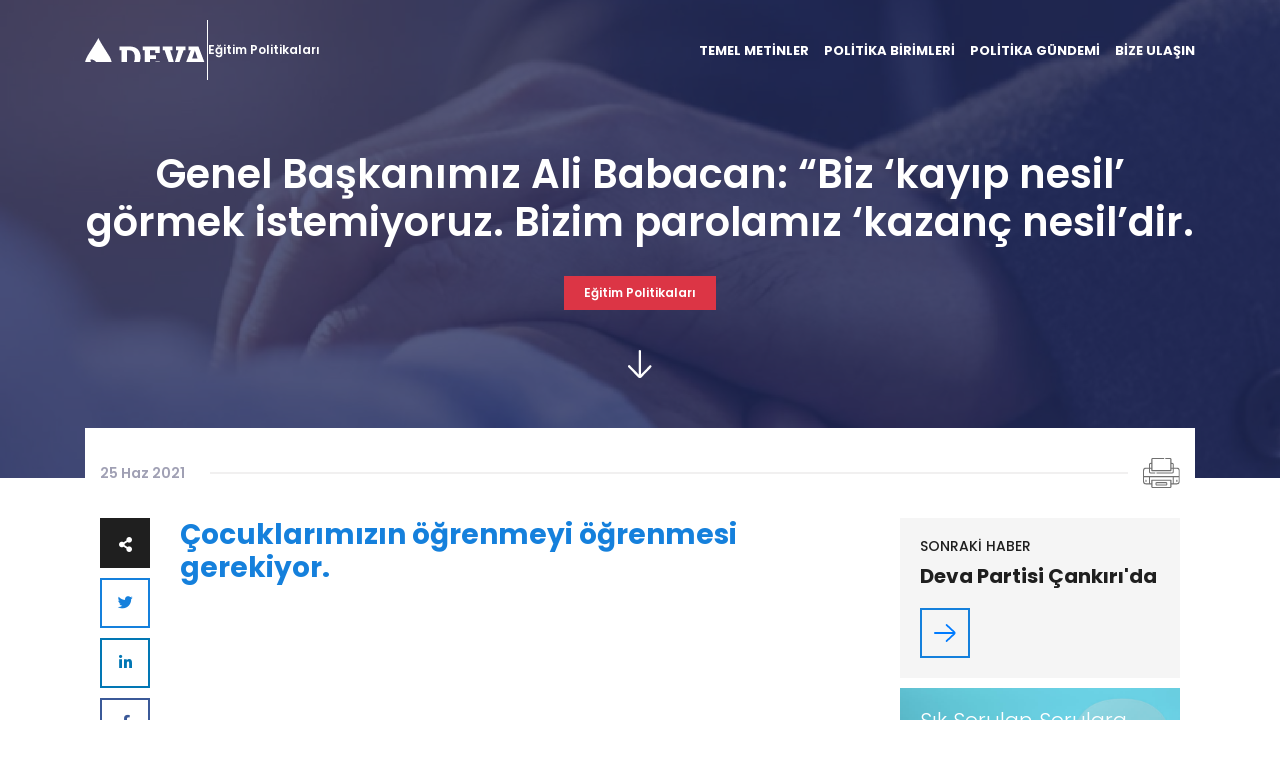

--- FILE ---
content_type: text/html; charset=UTF-8
request_url: https://egitim.devapartisi.org.tr/haber/genel-ba%C5%9Fkan%C4%B1m%C4%B1z-ali-babacan-biz-kay%C4%B1p-nesil-g%C3%B6rmek-istemiyoruz-bizim-parolam%C4%B1z-kazan%C3%A7-nesildir
body_size: 3877
content:


<!DOCTYPE html>
<html lang="tr">
	<head>
		<meta charset="utf-8"/>
		<meta name="viewport" content="width=device-width, initial-scale=1, shrink-to-fit=no"/>
		<link rel="shortcut icon" type="image/x-icon" href="/assets/images/icon/favicon.ico"/>
		<link href="https://fonts.googleapis.com/css2?family=Poppins:wght@300;400;500;600;700&display=block" rel="stylesheet"/>
		<link rel="stylesheet" href="https://use.fontawesome.com/releases/v5.15.1/css/all.css" integrity="sha384-vp86vTRFVJgpjF9jiIGPEEqYqlDwgyBgEF109VFjmqGmIY/Y4HV4d3Gp2irVfcrp" crossorigin="anonymous"/>
		<link rel="stylesheet" href="/assets/css/bootstrap.min.css"/>
		<link rel="stylesheet" href="/assets/css/jquery.fancybox.min.css"/>
		<link rel="stylesheet" href="/assets/css/aos.css"/>
		<link rel="stylesheet" href="/assets/css/styles.css?v=1"/>
		<style>
			@media only screen and(max-width: 500px) {
				.ilTitle {
					font-size: 7px;
				}
			}
		</style>
	</head>
	<body>
		<header>
			<div class="container">
				<div class="left">
					<div class="logo">
						<a href="https://egitim.devapartisi.org.tr/">Demokrasi ve Atılım Partisi</a>
					</div>
					<div class="vl"></div>
					<div class="ilPointer">
													<h3 class="ilTitle">Eğitim Politikaları</h3>
											</div>
					<div class="open-menu">
						<a class="desktop">
							<span>MENÜ</span>
							<span></span>
							<span></span>
						</a>
						<a class="mobile">
							<span>MENÜ</span>
							<span></span>
							<span></span>
						</a>
					</div>
				</div>
				<div class="right">
					<div class="menu">
						<ul>
							<li class="dropdown">
								<a href="#" class="desktop">TEMEL METİNLER</a>
								<a class="mobile">TEMEL METİNLER<i class="fas fa-chevron-down"></i>
								</a>
								<ul>
									<li><a target="_blank" href="https://devapartisi.org/temel-metinler/parti-tuzugu">Parti Tüzüğü</a></li>
									<li><a target="_blank" href="https://devapartisi.org/temel-metinler/parti-programi">Parti Programı</a></li>
									<li><a target="_blank" href="https://devapartisi.org/temel-metinler/kurumsal-kimlik">Kurumsal Kimlik</a></li>
								</ul>
							</li>
															<li class="dropdown">
									<a href="#" class="desktop">POLİTİKA BİRİMLERİ</a>
									<a class="mobile">POLİTİKA BİRİMLERİ<i class="fas fa-chevron-down"></i>
									</a>
									<ul>
										<li><a href="/birim-baskani">Politika Başkanı</a></li>
										<li><a href="/birim-yonetim">Politika Yönetim Kurulu</a></li>
									</ul>
								</li>
								<li>
									<a href="/birim-gundemi">POLİTİKA GÜNDEMİ</a>
								</li>
								<li>
									<a href="/bize-yazin">BİZE ULAŞIN</a>
								</li>
													</ul>
					</div>
										<div class="close-menu">
						<a>
							<span></span>
							<span></span>
						</a>
					</div>
				</div>
			</div>
		</header>
		    <div class="page-title news-title">
        <div class="bg" style="background-image:url('/assets/images/bg/news-bg.jpg');"></div>
        <div class="container">
            <h1>    Genel Başkanımız Ali Babacan: “Biz ‘kayıp nesil’ görmek istemiyoruz. Bizim parolamız ‘kazanç nesil’dir.
    <title> Genel Başkanımız Ali Babacan: “Biz ‘kayıp nesil’ görmek istemiyoruz. Bizim parolamız ‘kazanç nesil’dir.</title>
</h1>
            <div class="category"><a href="    https://egitim.devapartisi.org.tr/haber-kategorileri/eğitim-politikaları
" class="category-goc">    Eğitim Politikaları
</a></div>
            <div class="icon"><img src="/assets/images/icon/down-arrow.svg"></div>
        </div>
    </div>
		    <div class="page-content">
        <div class="container">

            <div class="news-detail">
                <div class="top-info">
                    <div class="left">
                        <div class="date">25 Haz 2021</div>
                    </div>
                    <div class="right">
                        <ul>
                            <li><a onclick="window.print()"><img src="/assets/images/icon/print.svg"></a></li>
                        </ul>
                    </div>
                </div>
                <div class="share">
                    <ul>
                        <li><span><i class="fas fa-share-alt"></i></span></li>
                        <li class="twitter"><a target="_blank" href="https://twitter.com/intent/tweet?text=Genel Başkanımız Ali Babacan: “Biz ‘kayıp nesil’ görmek istemiyoruz. Bizim parolamız ‘kazanç nesil’dir. - https://egitim.devapartisi.org.tr/haber/genel-başkanımız-ali-babacan-biz-kayıp-nesil-görmek-istemiyoruz-bizim-parolamız-kazanç-nesildir"><i class="fab fa-twitter"></i></a></li>
                        <li class="linkedin"><a target="_blank" href="https://www.linkedin.com/shareArticle?mini=true&url=https://egitim.devapartisi.org.tr/haber/genel-başkanımız-ali-babacan-biz-kayıp-nesil-görmek-istemiyoruz-bizim-parolamız-kazanç-nesildir"><i class="fab fa-linkedin-in"></i></a></li>
                        <li class="facebook"><a target="_blank" href="https://www.facebook.com/sharer/sharer.php?u=https://egitim.devapartisi.org.tr/haber/genel-başkanımız-ali-babacan-biz-kayıp-nesil-görmek-istemiyoruz-bizim-parolamız-kazanç-nesildir"><i class="fab fa-facebook-f"></i></a></li>
                    </ul>
                </div>
                <!-- news content start -->
                <div class="news-content">
                    <div id="newsContent">
                          <div class="caption mt-4 mb-4">
    Çocuklarımızın öğrenmeyi öğrenmesi gerekiyor.
</div>
  <div class="embed embed-rich mt-4 mb-4 text-center">
      <iframe src="https://www.youtube.com/undefined?" frameborder="0" allowtransparency="true" style="border:none;overflow:hidden;width:600px;height:400px;"></iframe>
  </div>
  <div class="embed embed-rich mt-4 mb-4 text-center">
      <iframe src="https://www.youtube.com/undefined?" frameborder="0" allowtransparency="true" style="border:none;overflow:hidden;width:600px;height:400px;"></iframe>
  </div>
  <div class="embed embed-rich mt-4 mb-4 text-center">
      <iframe src="https://www.youtube.com/undefined?" frameborder="0" allowtransparency="true" style="border:none;overflow:hidden;width:600px;height:400px;"></iframe>
  </div>
                    </div>
                    <div class="tags">

                        <ul>
                            <li>İLGİLİ ETİKET:</li>
                                                        <li>#EĞITIM POLITIKALARI</li>
                                                        <li>#EĞITIMINDEVASI</li>
                                                        <li>#EĞITIM SISTEMI</li>
                                                    </ul>
                    </div>
                </div>
                <!-- news content finish -->


                    <div class="news-side">
                                                                            <div class="other-news">

                                <h4>SONRAKİ HABER</h4>
                                <h3>Deva Partisi Çankırı&#039;da</h3>
                                <a href="https://egitim.devapartisi.org.tr/haber/çankırı-radyo-neşe-programı-ercan-şeker-ile-mustafa-ergen" class="arrow-link"><img src="/assets/images/icon/blue-arrow.svg"></a>
                            </div>
                                                <div class="faq-content">
                            <h3>Sık Sorulan Sorulara <span>Cevaplar</span></h3>
                            <a target="_blank" href="https://devapartisi.org/parti/sik-sorulan-sorular" class="arrow-link"><img src="/assets/images/icon/white-arrow.svg"></a>
                        </div>
                    </div>

                <div class="bottom-info">
                    <div class="date">25 Haz 2021</div>
                </div>
            </div>
        </div>
    </div>
		
		<footer>
			<div class="footer-top">
				<div class="container">
					<div class="row justify-content-center">
						<div class="col-10 col-sm-10 col-md-8 col-lg-6 footer-newsletter">
							<form id="abone">
								<div class="title">SON GELİŞMELERDEN HABERDAR OLUN</div>
								<div class="form-group">
									<input type="text" class="form-control form-control-lg rounded-0 border-0 subscribe_input" placeholder="Adınız" name="name" required/>
								</div>
								<div class="form-group">
									<input type="text" class="form-control form-control-lg rounded-0 border-0 subscribe_input" placeholder="Soyadınız" name="surname" required/>
								</div>
								<div class="form-group">
									<input type="text" class="form-control form-control-lg rounded-0 border-0 subscribe_input" placeholder="E-Posta Adresiniz" name="email" required/>
								</div>
								<div class="form-group">
									<input type="text" class="form-control form-control-lg rounded-0 border-0 subscribe_input" placeholder="E-Posta Adresiniz (Tekrar)" name="email_2" required/>
								</div>
								<input type="hidden" name="source" value="Eğitim Politikaları"/>
								<p>
									Sizi e-posta yoluyla kampanyalar, etkinlikler ve kişisel
																																																																								                  gelişim fırsatları hakkında bilgilendireceğiz.
								</p>
								<div class="submit">
									<a href="/bize-yazin" type="button" class="btn btn-lg rounded-0 border-0 blue-btn">ABONE OL</a>
								</div>
							</form>
						</div>
					</div>
				</div>
			</div>
			<div class="footer-bottom">
				<div class="container">
					<div class="row footer-content">
						<div class="col-md-12 col-lg-8">
							<div class="row footer-menu">
								<div class="col-12 col-sm-6 col-lg-3 item">
									<div class="title">TEMEL METİNLER</div>
									<ul>
										<li><a target="_blank" href="https://devapartisi.org/temel-metinler/parti-tuzugu">Parti Tüzüğü</a></li>
										<li><a target="_blank" href="https://devapartisi.org/temel-metinler/parti-programi">Parti Programı</a></li>
										<li><a target="_blank" href="https://devapartisi.org/temel-metinler/guncel-konular">Güncel Konular</a></li>
										<li><a target="_blank" href="https://devapartisi.org/temel-metinler/kurumsal-kimlik">Kurumsal Kimlik</a></li>
									</ul>
								</div>
								<div class="col-12 col-sm-6 col-lg-3 item">
									<div class="title">GENEL MERKEZ BİRİMLERİ</div>
									<ul>
										<li><a target="_blank" href="https://devapartisi.org/teskilat/genel-baskan">Genel Başkan</a></li>
										<li><a target="_blank" href="https://devapartisi.org/teskilat/baskanlik-kurulu">Genel Merkez Başkanlık Kurulu</a></li>
										<li><a target="_blank" href="https://devapartisi.org/teskilat/yonetim-kurulu">Genel Merkez Yönetim Kurulu</a></li>
										<li><a target="_blank" href="https://devapartisi.org/teskilat/disiplin-kurulu">Merkez Disiplin Kurulu</a></li>
										<li><a target="_blank" href="https://devapartisi.org/teskilat/uyusmazlik-cozum-kurulu">Uyuşmazlık Çözüm Kurulu</a></li>
										<li><a target="_blank" href="https://devapartisi.org/teskilat/kurucu-uyeler">Kurucu Üyeler</a></li>
										<li><a target="_blank" href="https://devapartisi.org/teskilat/il-ilce-teskilatlari">İl ve İlçe Teşkilatları</a></li>
									</ul>
								</div>
								<div class="col-12 col-sm-6 col-lg-3 item">
									<div class="title">E-DEMOKRASİ</div>
									<ul>
										<li><a href="/bize-yazin">Bize Katılın</a></li>
										<li><a target="_blank" href="https://devapartisi.org/parti/serbest-kursu">Serbest Kürsü</a></li>
										<li><a href="/bize-yazin">Bize Yazın</a></li>
										<li><a target="_blank" href="https://devapartisi.org/parti/bagis-yap">Bağış Yapın</a></li>
										<li><a target="_blank" href="https://devapartisi.org/parti/uyelik-sorgula">Üyelik Başvuru Sorgula</a></li>
									</ul>
								</div>
								<div class="col-12 col-sm-6 col-lg-3 item">
									<div class="title">E-ARŞİV</div>
									<ul>
																					<li>
												<a href="/il-gundemi">İl Gündemi</a>
											</li>
																				<li>
											<a target="_blank" href="https://devapartisi.org/parti/sik-sorulan-sorular">Sorular / Cevaplar</a>
										</li>
									</ul>
								</div>
							</div>
						</div>
						<div class="col-md-12 col-lg-4">
							<div class="footer-social">
								<ul>
																			<li>
											<a href="https://twitter.com/mustafaergen_" target="_blank">
												<i class="fab fa-twitter"></i>
											</a>
										</li>
																																														<li>
											<a href="https://www.youtube.com/channel/UCCLE3us555F-3ZTjEXEFBcQ" target="_blank">
												<i class="fab fa-youtube"></i>
											</a>
										</li>
																	</ul>
							</div>
							<div class="footer-contact">
								<h4>DEMOKRASİ VE ATILIM PARTİSİ</h4>
																	<h5>Eğitim Politikaları
										İl Başkanlığı</h5>
																									<p>
										Mustafa Kemal Mahallesi, 2158. Sokak, No: 9 Çankaya 06510,
																																																																																                  Ankara
									</p>
																									<p class="direction">
										<a target="_blank" href="https://goo.gl/maps/dGcC7S5GYF78ijS98">
											<i class="fas fa-map-marker-alt"></i>
											<span>Yol Tarifi için tıklayın</span>
										</a>
									</p>
																									<p class="phone">
										<a href="tel:+908502556565">
											<i class="fas fa-phone"></i>
											<span>0850 255 65 65</span>
										</a>
									</p>
															</div>
						</div>
					</div>
					<hr class="border-white"/>
					<div class="footer-apps text-center">
						<h4>DEVA Partisi Mobil Uygulamasını İndirin</h4>
						<ul>
							<li><a target="_blank" href="https://play.google.com/store/apps/details?id=hr.apps.n145576"><img src="/assets/images/action/google-play.png"/></a></li>
							<li><a target="_blank" href="https://apps.apple.com/us/app/deva-partisi/id1515777298?ls=1"><img src="/assets/images/action/app-store.png"/></a></li>
						</ul>
					</div>
					<div class="footer-logo">
						<img src="/assets/images/logo/logo-white.svg"/>
					</div>
					<div class="footer-copyright text-center">
													DEVA Partisi
							Eğitim Politikaları
							İl
																																																								            Başkanlığı Resmi Web Sitesi
												<br/>
						&copy; 2025 Tüm Hakları Saklıdır.
					</div>
					<div class="footer-link text-center">
						<a target="_blank" href="https://devapartisi.org/website/kvkk">Veri Güvenliği ve Çerez Politikamız</a>
					</div>
				</div>
			</div>
			<div class="topofpage">
				<i class="fas fa-arrow-up"></i>
			</div>
		</footer>

						<script src="/assets/js/jquery-3.5.1.min.js"></script>
		<script src="/assets/js/popper.min.js"></script>
		<script src="/assets/js/bootstrap.min.js"></script>
		<script src="/assets/js/jquery.fancybox.min.js"></script>
		<script src="/assets/js/slick.min.js"></script>
		<script src="/assets/js/jquery.lazyload.js"></script>
		<script src="/assets/js/aos.js"></script>
		<script src="/assets/js/custom.js?v=1"></script>
	<script defer src="https://static.cloudflareinsights.com/beacon.min.js/vcd15cbe7772f49c399c6a5babf22c1241717689176015" integrity="sha512-ZpsOmlRQV6y907TI0dKBHq9Md29nnaEIPlkf84rnaERnq6zvWvPUqr2ft8M1aS28oN72PdrCzSjY4U6VaAw1EQ==" data-cf-beacon='{"version":"2024.11.0","token":"2b85ce90cb6540729265ff890b6195b3","r":1,"server_timing":{"name":{"cfCacheStatus":true,"cfEdge":true,"cfExtPri":true,"cfL4":true,"cfOrigin":true,"cfSpeedBrain":true},"location_startswith":null}}' crossorigin="anonymous"></script>
</body>
</html>


--- FILE ---
content_type: text/css
request_url: https://egitim.devapartisi.org.tr/assets/css/styles.css?v=1
body_size: 14003
content:
@charset "utf-8";
* {
  -webkit-box-sizing: border-box;
  -moz-box-sizing: border-box;
  box-sizing: border-box;
}
html {
  height: 100%;
  overflow: -moz-scrollbars-vertical;
  overflow-y: scroll;
  overflow-x: auto;
}
body {
  height: 100%;
  margin: 0px;
  padding: 0px;
  background: #fff;
  font-family: "Poppins", sans-serif, Arial;
  font-size: 16px;
  font-weight: 400;
  color: #484848;
}
img {
  border: none;
}
ul {
  margin: 0px;
  padding: 0px;
  list-style: none;
}
h1,
h2,
h3,
h4,
h5,
h6 {
  font-family: "Poppins", sans-serif, Arial;
  font-weight: 600;
  color: #1f1f1f;
}
a {
  text-decoration: none;
  color: #484848;
  -moz-transition: all 0.1s ease-in;
  -webkit-transition: all 0.1s ease-in;
  transition: all 0.1s ease-in;
  cursor: pointer;
  outline: none;
}
a:hover {
  text-decoration: none;
}

.form-control {
  height: 45px;
  background: #fff;
  border: solid 1px #a0a0b4;
  font-size: 16px;
}
.form-control.is-invalid {
  border: solid 3px #dc3545 !important;
}

.btn {
  font-family: "Poppins", sans-serif, Arial;
  font-size: 16px;
  font-weight: 600;
  letter-spacing: 1px;
  padding: 12px 30px;
}
a.btn {
  color: #fff !important;
}
.blue-btn {
  background: rgba(0, 79, 255, 1);
  color: #fff;
  outline: none;
  box-shadow: none;
}
.blue-btn:focus,
.blue-btn:active {
  outline: none;
  box-shadow: none;
}
.blue-btn:hover {
  background: rgba(0, 79, 255, 0.85);
  color: #fff;
}
.dark-btn {
  background: rgba(16, 23, 65, 1);
  color: #fff;
  outline: none;
  box-shadow: none;
}
.dark-btn:focus,
.dark-btn:active {
  outline: none;
  box-shadow: none;
}
.dark-btn:hover {
  background: rgba(16, 23, 65, 0.85);
  color: #fff;
}

article,
aside,
details,
figcaption,
figure,
footer,
header,
hgroup,
menu,
nav,
section {
  display: block;
}

table {
  border-collapse: collapse;
  border-spacing: 0px;
}
table tr td,
table tr th {
  border-spacing: 0px;
  padding: 0px;
}

hr {
  margin: 30px 0px;
}

.compensate-for-scrollbar {
  margin-right: 0px !important;
}

.clear {
  clear: both;
}

.light-txt {
  font-weight: 300;
}
.regular-txt {
  font-weight: 400;
}
.medium-txt {
  font-weight: 500;
}
.semibold-txt {
  font-weight: 600;
}
.bold-txt {
  font-weight: 700;
}

.italic-txt {
  font-style: italic;
}

.blue-txt {
  color: #1580dc;
}

.full-img {
  display: block;
  width: 100%;
}

.nowrap {
  white-space: nowrap;
}

.fancybox-bg {
  background: #101741;
}

.slick-slider {
  position: relative;
  display: block;
  box-sizing: border-box;
  -webkit-user-select: none;
  -moz-user-select: none;
  -ms-user-select: none;
  user-select: none;
  -webkit-touch-callout: none;
  -khtml-user-select: none;
  -ms-touch-action: pan-y;
  touch-action: pan-y;
  -webkit-tap-highlight-color: transparent;
}
.slick-list {
  position: relative;
  display: block;
  overflow: hidden;
  margin: 0;
  padding: 0;
}
.slick-list:focus {
  outline: none;
}
.slick-list.dragging {
  cursor: pointer;
  cursor: hand;
}
.slick-slider .slick-track,
.slick-slider .slick-list {
  -webkit-transform: translate3d(0, 0, 0);
  -moz-transform: translate3d(0, 0, 0);
  -ms-transform: translate3d(0, 0, 0);
  -o-transform: translate3d(0, 0, 0);
  transform: translate3d(0, 0, 0);
}
.slick-track {
  position: relative;
  top: 0;
  left: 0;
  display: block;
}
.slick-track:before,
.slick-track:after {
  display: table;
  content: "";
}
.slick-track:after {
  clear: both;
}
.slick-loading .slick-track {
  visibility: hidden;
}
.slick-slide {
  display: none;
  float: left;
  height: 100%;
  min-height: 1px;
}
[dir="rtl"] .slick-slide {
  float: right;
}
.slick-slide img {
  display: block;
}
.slick-slide.slick-loading img {
  display: none;
}
.slick-slide.dragging img {
  pointer-events: none;
}
.slick-initialized .slick-slide {
  display: block;
}
.slick-loading .slick-slide {
  visibility: hidden;
}
.slick-vertical .slick-slide {
  display: block;
  height: auto;
  border: 1px solid transparent;
}
.slick-arrow.slick-hidden {
  display: none;
}
.slick-loading .slick-list {
  background: #fff;
}
.slick-slide,
.slick-slide * {
  outline: none !important;
}
.slick-prev,
.slick-next {
  position: absolute;
  top: 50%;
  -moz-transform: translate(0, -50%);
  -webkit-transform: translate(0, -50%);
  transform: translate(0, -50%);
  display: block;
  width: 44px;
  height: 44px;
  background-size: cover;
  padding: 0;
  cursor: pointer;
  border: solid 1px #dee6e9;
  outline: none;
  z-index: 9;
  text-indent: -9999px;
}
.slick-prev:focus,
.slick-next:focus {
  outline: none;
}
.slick-prev:hover,
.slick-next:hover {
  outline: none;
}
.slick-prev {
  left: 0px;
}
[dir="rtl"] .slick-prev {
  left: 0px;
}
.slick-next {
  right: 0px;
}
[dir="rtl"] .slick-next {
  right: 0px;
}
.slick-dotted.slick-slider {
  margin-bottom: 0px;
}
.slick-dots {
  display: block;
  width: 100%;
  padding: 15px 0px;
  margin: 0;
  list-style: none;
  text-align: center;
}
.slick-dots li {
  position: relative;
  display: inline-block;
  width: 12px;
  height: 12px;
  margin: 0 4px;
  padding: 0;
  cursor: pointer;
}
.slick-dots li button {
  font-size: 0;
  line-height: 0;
  display: block;
  width: 12px;
  height: 12px;
  padding: 0px;
  cursor: pointer;
  color: transparent;
  outline: none;
  border: none;
  background: #ccc;
  -webkit-border-radius: 50%;
  -moz-border-radius: 50%;
  border-radius: 50%;
}
.slick-dots li button:hover,
.slick-dots li button:focus {
  outline: none;
}
.slick-dots li.slick-active button {
  background: #494df4;
}

/* header - footer start */

header {
  width: 100%;
  position: fixed;
  z-index: 90;
  padding: 20px 0;
}

header .container,
header .container .left,
header .container .right {
  display: -webkit-box;
  display: -ms-flexbox;
  display: -webkit-flex;
  display: flex;
}

header .container .left {
  align-items: center;
  gap: 20px;
}

.ilTitle {
  color: white;
  font-size: 12px;
  /* padding-left: 20px; */
  margin: 0;
}
.fixed-header .ilTitle {
  color: #444444;
}

.vl {
  border-left: 1px solid white;
  align-self: stretch;
}

.fixed-header .vl {
  border-color: #444;
}

header .container .right {
  order: 2;
  margin-left: auto;
}

header .logo a {
  display: block;
  aspect-ratio: 315.8/103.94;
  width: 122px;
  background: url(../images/logo/logo-white.svg) no-repeat;
  background-size: cover;
  text-indent: -9999px;
}
header .open-menu {
  display: none;
}
header .open-menu a {
  display: block;
  width: 80px;
  height: 80px;
  position: relative;
}
header .open-menu a.mobile {
  display: none;
}
header .open-menu a span {
  display: block;
  height: 3px;
  background: #fff;
  position: absolute;
  right: 25px;
  -moz-transition: all 0.1s ease-in;
  -webkit-transition: all 0.1s ease-in;
  transition: all 0.1s ease-in;
  font-size: 12px;
  font-weight: 600;
}
header .open-menu a span:nth-child(1) {
  width: auto;
  height: auto;
  background: none;
  color: #fff;
  top: 20px;
}
header .open-menu a span:nth-child(2) {
  width: 25px;
  top: 40px;
}
header .open-menu a span:nth-child(3) {
  width: 20px;
  top: 50px;
}
header .open-menu a.mobile.active span:nth-child(1) {
  display: none;
}
header .open-menu a.mobile.active span:nth-child(2) {
  width: 30px;
  top: 28px;
  -webkit-transform: rotate(45deg);
  -ms-transform: rotate(45deg);
  transform: rotate(45deg);
}
header .open-menu a.mobile.active span:nth-child(3) {
  width: 30px;
  top: 28px;
  -webkit-transform: rotate(-45deg);
  -ms-transform: rotate(-45deg);
  transform: rotate(-45deg);
}
header .menu {
  /* padding: 15px 0px; */
  font-size: 14px;
  font-weight: 700;
}
header .menu ul {
  display: -webkit-box;
  display: -ms-flexbox;
  display: -webkit-flex;
  display: flex;
}
header .menu ul li {
  height: 50px;
  margin-right: 15px;
  position: relative;
}
header .menu ul li:last-child {
  margin-right: 0px;
}
header .menu ul li a {
  display: -webkit-box;
  display: -ms-flexbox;
  display: -webkit-flex;
  display: flex;
  align-items: center;
  height: 50px;
  color: #fff;
  line-height: 100%;
}
header .menu ul li a.mobile {
  display: none;
}
header .menu ul li a::after {
  display: block;
  content: "";
  width: 100%;
  height: 3px;
  background: #fff;
  position: absolute;
  left: 0px;
  bottom: -5px;
  -moz-transition: all 0.1s ease-in;
  -webkit-transition: all 0.1s ease-in;
  transition: all 0.1s ease-in;
  opacity: 0;
  filter: alpha(opacity=0);
}
header .menu ul li:hover a::after {
  bottom: 0px;
  opacity: 1;
  filter: alpha(opacity=100);
}
header .menu ul li ul {
  display: block;
  width: 200px;
  background: #fff;
  position: absolute;
  left: 0px;
  top: 50px;
  visibility: hidden;
  opacity: 0;
  filter: alpha(opacity=0);
  -moz-transition: all 0.2s ease-in;
  -webkit-transition: all 0.2s ease-in;
  transition: all 0.2s ease-in;
  font-weight: 600;
}
header .menu ul li:hover ul {
  visibility: visible;
  opacity: 1;
  filter: alpha(opacity=100);
}
header .menu ul li ul li {
  height: auto;
  margin: 0px;
}
header .menu ul li ul li a {
  display: block;
  height: auto;
  padding: 10px;
  color: #1580dc;
}
header .menu ul li ul li a::after {
  display: none;
}
header .menu ul li ul li a:hover {
  color: #0069a7;
}
header .quick-menu {
  background: #1580dc;
  font-size: 14px;
  font-weight: 700;
  display: none;
}
header .quick-menu ul {
  display: -webkit-box;
  display: -ms-flexbox;
  display: -webkit-flex;
  display: flex;
}
header .quick-menu ul li a {
  display: block;
  height: 80px;
  padding: 0px 10px;
  color: #fff;
}
header .quick-menu ul li a div {
  height: 80px;
  display: -webkit-box;
  display: -ms-flexbox;
  display: -webkit-flex;
  display: flex;
  align-items: center;
  justify-content: center;
}
header .quick-menu ul li a img {
  display: block;
  height: 30px;
  margin-right: 5px;
}
header .quick-menu ul li a span {
  line-height: 100%;
}
header .quick-menu ul li a:hover {
  background: #0069a7;
}
header .close-menu {
  display: none;
}
header .close-menu a {
  display: block;
  width: 80px;
  height: 80px;
  background: #fff;
  position: relative;
}
header .close-menu a:hover {
  background: #f0f0f0;
}
header .close-menu a span {
  display: block;
  width: 30px;
  height: 3px;
  background: #0069a7;
  position: absolute;
  left: 25px;
  top: 38px;
  -moz-transition: all 0.2s ease-in;
  -webkit-transition: all 0.2s ease-in;
  transition: all 0.2s ease-in;
}
header .close-menu a span:nth-child(1) {
  -webkit-transform: rotate(45deg);
  -ms-transform: rotate(45deg);
  transform: rotate(45deg);
}
header .close-menu a span:nth-child(2) {
  -webkit-transform: rotate(-45deg);
  -ms-transform: rotate(-45deg);
  transform: rotate(-45deg);
}

header.fixed-header {
  width: auto;
  padding: 0;
  background: #f0f0f0;
  -webkit-box-shadow: 0px 10px 10px rgba(0, 0, 0, 0.15);
  -moz-box-shadow: 0px 10px 10px rgba(0, 0, 0, 0.15);
  box-shadow: 0px 10px 10px rgba(0, 0, 0, 0.15);
}
header.fixed-header .container {
  max-width: 100%;
  padding-right: 0px;
}
header.fixed-header .logo a {
  background: url(../images/logo/logo-color.svg) no-repeat;
}
header.fixed-header .open-menu {
  display: block;
}
header.fixed-header .open-menu a {
  background: #fff;
}
header.fixed-header .open-menu a:hover {
  background: #f0f0f0;
}
header.fixed-header .open-menu a span {
  background: #0069a7;
}
header.fixed-header .open-menu a span:nth-child(1) {
  background: none;
  color: #0069a7;
}
header.fixed-header .menu {
  margin-right: 30px;
  display: none;
}

header.fixed-header .menu ul li a {
  color: #0069a7;
}
header.fixed-header .menu ul li a::after {
  background: #0069a7;
}
header.fixed-header .menu ul li ul {
  background: #0069a7;
}
header.fixed-header .menu ul li ul li a {
  color: #fff;
}
header.fixed-header .menu ul li ul li a:hover {
  color: #f0f0f0;
}

header.fixed-header.active {
  width: 100%;
}
header.fixed-header.active .open-menu {
  display: none;
}

header.fixed-header.active .menu {
  display: flex;
  align-items: center;
}

header.fixed-header.active .quick-menu,
header.fixed-header.active .close-menu {
  display: block;
}

footer {
  font-size: 14px;
  font-weight: 500;
  color: #fff;
  position: relative;
  z-index: 3;
}
footer h1,
footer h2,
footer h3,
footer h4,
footer h5,
footer h6 {
  color: #fff;
}
footer a {
  color: #fff;
}
footer .footer-top {
  padding: 200px 0px;
  position: relative;
  background: rgba(15, 23, 65, 0.15);
  background: -moz-linear-gradient(
    top,
    rgba(15, 23, 65, 0.15) 0%,
    rgba(15, 23, 65, 1) 100%
  );
  background: -webkit-gradient(
    left top,
    left bottom,
    color-stop(0%, rgba(15, 23, 65, 0.15)),
    color-stop(100%, rgba(15, 23, 65, 1))
  );
  background: -webkit-linear-gradient(
    top,
    rgba(15, 23, 65, 0.15) 0%,
    rgba(15, 23, 65, 1) 100%
  );
  background: -o-linear-gradient(
    top,
    rgba(15, 23, 65, 0.15) 0%,
    rgba(15, 23, 65, 1) 100%
  );
  background: -ms-linear-gradient(
    top,
    rgba(15, 23, 65, 0.15) 0%,
    rgba(15, 23, 65, 1) 100%
  );
  background: linear-gradient(
    to bottom,
    rgba(15, 23, 65, 0.15) 0%,
    rgba(15, 23, 65, 1) 100%
  );
  filter: progid:DXImageTransform.Microsoft.gradient( startColorstr='#0f1741', endColorstr='#0f1741', GradientType=0 );
}
footer .footer-top::before {
  display: block;
  content: "";
  width: 100%;
  height: 100%;
  position: absolute;
  left: 0px;
  right: 0px;
  top: 0px;
  bottom: 0px;
  z-index: -1;
  background: url(../images/bg/footer-bg.jpg) no-repeat top left;
  background-size: cover;
}
footer .footer-bottom {
  padding: 50px 0px;
  background: #0f1741;
}
footer .footer-newsletter .btn {
  display: block;
  width: 100%;
}
footer .footer-newsletter .title {
  font-size: 21px;
  font-weight: 500;
  line-height: 100%;
  margin-bottom: 15px;
}
footer .footer-newsletter p {
  font-style: italic;
  font-weight: 500;
}
footer .footer-newsletter .form-control {
  background: #ededf4;
}
footer .footer-menu .title {
  font-weight: 600;
  margin-bottom: 20px;
}
footer .footer-menu ul li a {
  display: block;
  padding: 5px 0px;
}
footer .footer-menu ul li a:hover {
  color: #0069a7;
}
footer .footer-social {
  font-size: 30px;
  margin-bottom: 20px;
}
footer .footer-social ul li {
  display: inline-block;
  margin-right: 15px;
}
footer .footer-social ul li:last-child {
  margin-right: 0px;
}
footer .footer-contact h4 {
  font-weight: 600;
  margin-bottom: 20px;
}
footer .footer-contact p.direction {
  font-size: 18px;
}
footer .footer-contact p.direction a {
  text-decoration: underline;
}
footer .footer-contact p.direction a i {
  margin-right: 10px;
}
footer .footer-contact p.phone a {
  display: -webkit-box;
  display: -ms-flexbox;
  display: -webkit-flex;
  display: flex;
  align-items: center;
}
footer .footer-contact p.phone a i {
  display: block;
  width: 30px;
  height: 30px;
  line-height: 30px;
  text-align: center;
  margin-right: 10px;
  background: #fff;
  color: #0f1741;
  -webkit-border-radius: 50%;
  -moz-border-radius: 50%;
  border-radius: 50%;
}
footer .footer-apps {
  margin-bottom: 30px;
}
footer .footer-apps h4 {
  font-size: 18px;
  margin-bottom: 15px;
}
footer .footer-apps ul li {
  display: inline-block;
  margin: 5px;
}
footer .footer-logo {
  margin-bottom: 15px;
}
footer .footer-logo img {
  display: block;
  height: 40px;
  margin: 0px auto;
}
footer .footer-copyright {
  margin-bottom: 30px;
}
footer .topofpage {
  width: 50px;
  height: 50px;
  line-height: 50px;
  padding: 0px;
  margin: 0px;
  text-align: center;
  font-size: 18px;
  color: #fff;
  position: fixed;
  bottom: 80px;
  right: 15px;
  z-index: 995;
  cursor: pointer;
  -moz-transition: background 0.1s ease-in;
  -webkit-transition: background 0.1s ease-in;
  transition: background 0.1s ease-in;
  -moz-transform: translateZ(0);
  -webkit-transform: translateZ(0);
  transform: translateZ(0);
  background: rgba(0, 79, 255, 1);
  display: none;
}
footer .topofpage:hover {
  background: rgba(0, 79, 255, 0.85);
}

@media (max-width: 1367px) {
  header .open-menu a {
    width: 60px;
    height: 60px;
  }
  header .open-menu a span {
    right: 15px;
  }
  header .open-menu a span:nth-child(1) {
    top: 10px;
  }
  header .open-menu a span:nth-child(2) {
    top: 30px;
  }
  header .open-menu a span:nth-child(3) {
    top: 40px;
  }
  header .menu {
    padding: 5px 0px;
    font-size: 13px;
  }
  header .quick-menu {
    font-size: 13px;
  }
  header .quick-menu ul li a,
  header .quick-menu ul li a div {
    height: 60px;
  }
  header .quick-menu ul li a img {
    height: 30px;
  }
  header .close-menu a {
    width: 60px;
    height: 60px;
  }
  header .close-menu a span {
    left: 15px;
    top: 28px;
  }

  header.fixed-header .menu {
    margin-right: 20px;
  }

  footer .footer-top {
    padding: 200px 0px 150px 0px;
  }
}
@media (max-width: 1199px) {
  header .menu {
    width: 100%;
    padding: 15px;
    position: fixed;
    left: 0px;
    top: 100px;
    bottom: 0;
    background: #fff;
    display: none;
  }

  header.fixed-header .menu {
    top: 60px !important;
    bottom: 0px;
  }
  header .menu ul {
    display: block;
  }
  header .menu ul li {
    height: auto;
    margin-right: 0px;
  }
  header .menu ul li a {
    height: 40px;
    color: #1f1f1f !important;
  }
  header .menu ul li a.desktop {
    display: none;
  }
  header .menu ul li a.mobile {
    display: -webkit-box;
    display: -ms-flexbox;
    display: -webkit-flex;
    display: flex;
    align-items: center;
  }
  header .menu ul li a.mobile.active {
    color: #1580dc !important;
  }
  header .menu ul li a i {
    display: block;
    height: 40px;
    line-height: 40px;
    color: #484848;
    position: absolute;
    right: 0px;
    top: 0px;
  }
  header .menu ul li a.mobile.active i {
    color: #1580dc !important;
  }
  header .menu ul li a::after {
    display: none;
  }
  header .menu ul li ul {
    width: auto;
    background: #f0f0f0 !important;
    position: relative;
    left: auto;
    top: auto;
    visibility: visible;
    opacity: 1;
    filter: alpha(opacity=100);
    -moz-transition: none;
    -webkit-transition: none;
    transition: none;
    display: none;
  }
  header .menu ul li ul li a {
    padding: 10px 10px 10px 15px;
  }
  header .container {
    max-width: 100%;
    padding-right: 0px;
  }
  header .container .left {
    width: 100%;
  }
  header .open-menu {
    display: block;
    order: 2;
    margin-left: auto;
  }
  header .open-menu a.desktop {
    display: none;
  }
  header .open-menu a.mobile {
    display: block;
  }
  header .quick-menu {
    display: block;
    width: 100%;
    position: fixed;
    left: 0px;
    bottom: 0px;
  }
  header .quick-menu ul {
    width: 100%;
  }
  header .quick-menu ul li {
    width: 25%;
  }

  header.fixed-header {
    width: 100%;
  }
  header.fixed-header.active .open-menu {
    display: block;
  }
  header.fixed-header .menu,
  header.fixed-header.active .menu,
  header.fixed-header.active .close-menu {
    display: none;
  }
  header.fixed-header.active .close-menu {
    display: none;
  }
  header.fixed-header.active .quick-menu {
    display: block;
  }

  footer {
    padding-bottom: 58px;
  }
  footer .footer-top {
    padding: 200px 0px 50px 0px;
  }
}
@media (max-width: 991px) {
  footer .footer-bottom {
    padding: 40px 0px;
  }
  footer .footer-menu .item {
    margin-bottom: 20px;
  }
  footer .footer-menu .title,
  footer .footer-contact h4 {
    margin-bottom: 10px;
  }
}
@media (max-width: 767px) {
  footer .topofpage {
    width: 40px;
    height: 40px;
    line-height: 40px;
    font-size: 16px;
    right: 10px;
  }
}
@media (max-width: 575px) {
  footer .footer-content {
    text-align: center;
  }
  footer .footer-menu ul li a {
    padding: 3px 0px;
    color: #a0a0b4;
  }
  footer .footer-contact p.phone a {
    justify-content: center;
  }
}
@media (max-width: 481px) {
  header .quick-menu {
    font-size: 9px;
    font-weight: 500;
  }
  header .quick-menu ul li a {
    display: -webkit-box;
    display: -ms-flexbox;
    display: -webkit-flex;
    display: flex;
    align-items: center;
    justify-content: center;
    padding: 0px;
  }
  header .quick-menu ul li a div {
    display: block;
    height: auto;
  }
  header .quick-menu ul li a img {
    height: 28px;
    margin: 0px auto;
    margin-bottom: 5px;
  }

  footer .footer-bottom {
    padding: 30px 0px;
  }
  footer .footer-menu ul li a {
    font-size: 13px;
  }
  footer .footer-social {
    font-size: 24px;
  }
  footer .footer-contact p {
    font-size: 13px;
  }
  footer .footer-contact p.direction,
  footer .footer-apps h4 {
    font-size: 16px;
  }
  footer .footer-contact p.phone a i {
    width: 24px;
    height: 24px;
    line-height: 24px;
  }
  footer .footer-copyright {
    font-size: 13px;
  }
}

/* header - footer finish */

.category-ozgurluk {
  background: #28a745 !important;
}
.category-adalet {
  background: #ffc107 !important;
}
.category-kamu {
  background: #20c997 !important;
}
.category-ekonomi {
  background: #007bff !important;
}
.category-sektorel {
  background: #dc3545 !important;
}
.category-sosyal {
  background: #1c2558 !important;
}
.category-kadin {
  background: #101741 !important;
}
.category-genclik {
  background: #fd7e14 !important;
}
.category-spor {
  background: #20c997 !important;
}
.category-kultur {
  background: #007bff !important;
}
.category-goc {
  background: #dc3545 !important;
}
.category-cevre {
  background: #28a745 !important;
}
.category-guvenlik {
  background: #101741 !important;
}
.category-politika {
  background: #ffc107 !important;
}

.main-intro {
  padding: 150px 0px 0px 0px;
  background: url(../images/bg/intro-bg.jpg) no-repeat top center #0e1438;
  background-size: cover;
}
.main-intro .container {
  position: relative;
}
.main-intro .slider {
  margin: 0px;
  display: none;
}
.main-intro .slider.slick-initialized {
  display: block;
}
.main-intro .slider .item {
  margin: 0px 5px;
}
.main-intro .slick-track {
  display: -webkit-box;
  display: -ms-flexbox;
  display: -webkit-flex;
  display: flex;
}
.main-intro .slick-slide {
  height: inherit !important;
}
.main-intro .navigation {
  padding: 50px 0px;
  display: -webkit-box;
  display: -ms-flexbox;
  display: -webkit-flex;
  display: flex;
  align-items: center;
  justify-content: center;
}
.main-intro .navigation a,
.main-intro .navigation a img {
  display: block;
}
.main-intro .navigation a img {
  height: 23px;
}
.main-intro .navigation span {
  display: block;
  width: 120px;
  height: 2px;
  background: #fff;
  margin: 0px 15px;
}

.side-quick-menu {
  position: absolute;
  top: 0px;
  left: 50%;
  margin-left: 570px;
  z-index: 80;
}
.side-quick-menu.sticky {
  position: fixed;
  top: 15px;
}
.side-quick-menu ul li {
  margin-bottom: 10px;
}
.side-quick-menu ul li:last-child {
  margin-bottom: 0px;
}
.side-quick-menu ul li a {
  width: 100px;
  height: 100px;
  border: solid 2px #007bff;
  padding: 0px 5px;
  display: -webkit-box;
  display: -ms-flexbox;
  display: -webkit-flex;
  display: flex;
  align-items: center;
  text-align: center;
  justify-content: center;
  color: #fff;
}
.side-quick-menu ul li a:hover {
  background: #007bff;
}
.side-quick-menu.sticky ul li a {
  background: #007bff;
}
.side-quick-menu.sticky ul li a:hover {
  background: #0069a7;
  border: solid 2px #0069a7;
}
.side-quick-menu ul li a img {
  display: block;
  height: 50px;
  margin: 0px auto;
  margin-bottom: 10px;
}
.side-quick-menu ul li a span {
  display: block;
  line-height: 100%;
  font-size: 12px;
  font-weight: 500;
}

.content-card {
  height: 100%;
  position: relative;
}
.content-card img {
  display: block;
  width: 100%;
}
.content-card .photo {
  position: relative;
}
.content-card .photo a {
  display: block;
}
.content-card .photo .category {
  height: 30px;
  padding: 0px 15px;
  line-height: 30px;
  background: #0069a7;
  color: #fff;
  font-size: 12px;
  font-weight: 600;
  position: absolute;
  top: 30px;
  right: 10px;
  z-index: 3;
}
.content-card .photo .category a {
  color: #fff;
}
.content-card .photo .category a::before {
  display: none !important;
}
.content-card .photo .video {
  width: 50px;
  height: 50px;
  line-height: 50px;
  text-align: center;
  background: rgba(220, 53, 69, 1);
  color: #fff;
  font-size: 21px;
  position: absolute;
  bottom: 10px;
  right: 30px;
}
.content-card .photo .video a {
  display: block;
  width: 50px;
  height: 50px;
  color: #fff;
}
.content-card .info {
  padding: 0px 20px 20px 20px;
  font-size: 14px;
  font-weight: 600;
}
.content-card .info .date {
  color: #a0a0b4;
  margin-bottom: 10px;
}
.content-card .info .name {
  font-size: 24px;
  line-height: 1.2;
  margin-bottom: 10px;

  overflow: hidden;
  display: -webkit-box;
  -webkit-box-orient: vertical;
  -webkit-line-clamp: 3;
}
.content-card .info .more a {
  color: #484848;
}
.content-card .info .more a i {
  margin-left: 5px;
  font-size: 12px;
}
.content-card .info .more a:hover {
  color: #1580dc;
}
.content-card .info .feature {
  padding-top: 10px;
  font-size: 12px;
}
.content-card .info .feature ul li {
  display: inline-block;
  padding: 3px 8px;
  background: #e5e5e5;
  color: #a0a0b4;
  margin: 0px 5px 5px 0px;
}
.content-card .info .feature ul li span {
  font-weight: 700;
}
.content-card.normal-card {
  background: #f5f5f5;
}
.content-card.normal-card .photo {
  padding: 20px;
}
.content-card.special-card {
  background: #000;
}
.content-card.special-card .photo a::before {
  display: block;
  content: "";
  width: 100%;
  height: 100%;
  position: absolute;
  left: 0px;
  top: 0px;
  z-index: 1;
  background: rgba(0, 0, 0, 0);
  background: -moz-linear-gradient(
    top,
    rgba(0, 0, 0, 0) 0%,
    rgba(0, 0, 0, 1) 100%
  );
  background: -webkit-gradient(
    left top,
    left bottom,
    color-stop(0%, rgba(0, 0, 0, 0)),
    color-stop(100%, rgba(0, 0, 0, 1))
  );
  background: -webkit-linear-gradient(
    top,
    rgba(0, 0, 0, 0) 0%,
    rgba(0, 0, 0, 1) 100%
  );
  background: -o-linear-gradient(
    top,
    rgba(0, 0, 0, 0) 0%,
    rgba(0, 0, 0, 1) 100%
  );
  background: -ms-linear-gradient(
    top,
    rgba(0, 0, 0, 0) 0%,
    rgba(0, 0, 0, 1) 100%
  );
  background: linear-gradient(
    to bottom,
    rgba(0, 0, 0, 0) 0%,
    rgba(0, 0, 0, 1) 100%
  );
  filter: progid:DXImageTransform.Microsoft.gradient( startColorstr='#000000', endColorstr='#000000', GradientType=0 );
}
.content-card.special-card .photo .category {
  right: 0px;
}
.content-card.special-card .info {
  width: 100%;
  position: absolute;
  left: 0px;
  bottom: 0px;
  z-index: 2;
  color: #fff;
}
.content-card.special-card .info .date {
  color: #fff;
}
.content-card.special-card .info .more a {
  color: #fff;
}
.content-card.special-card .info .more a:hover {
  color: #1580dc;
}
.content-card.special-card .feature ul li {
  background: rgba(229, 229, 229, 0.15);
}

.main-concept {
  padding: 100px 0px 0px 0px;
  position: relative;
  z-index: 2;
}
.main-concept .left {
  padding-right: 60px;
}
.main-concept .subject-content {
  font-size: 20px;
  font-weight: 500;
  margin-bottom: 20px;
}
.main-concept .subject-content h1 {
  font-size: 36px;
  font-weight: 600;
  margin-bottom: 20px;
}
.main-concept .subject-list {
  display: -webkit-box;
  display: -ms-flexbox;
  display: -webkit-flex;
  display: flex;
  flex-wrap: wrap;
}
.main-concept .subject-list .item {
  width: 32%;
  margin-right: 2%;
  margin-bottom: 2%;
  position: relative;
  background: #f5f5f5;
  -moz-transition: all 0.2s ease-in;
  -webkit-transition: all 0.2s ease-in;
  transition: all 0.2s ease-in;
  overflow: hidden;
}
.main-concept .subject-list .item:nth-child(3n + 0) {
  margin-right: 0px;
}
.main-concept .subject-list .item a {
  display: block;
}
.main-concept .subject-list .item a:hover {
  -moz-transform: scale(1.05);
  -webkit-transform: scale(1.05);
  transform: scale(1.05);
}
.main-concept .subject-list .item.program a:hover {
  -moz-transform: none;
  -webkit-transform: none;
  transform: none;
}
.main-concept .subject-list .item .photo {
  opacity: 0.3;
  filter: alpha(opacity=30);
}
.main-concept .subject-list .item .photo img {
  display: block;
  width: 100%;
}
.main-concept .subject-list .item .name {
  width: 100%;
  padding: 0px 15px;
  text-align: center;
  font-size: 16px;
  font-weight: 600;
  color: #fff;
  line-height: 120%;
  position: absolute;
  left: 0px;
  top: 50%;
  -webkit-transform: translate(0, -50%);
  -moz-transform: translate(0, -50%);
  transform: translate(0, -50%);
}
.main-concept .subject-list .item.program .name {
  padding: 0px 30px;
  text-align: left;
  font-size: 26px;
  color: #1f1f1f;
}
.main-concept .subject-list .item.program a:hover .name {
  color: #007bff;
}
.main-concept .subject-list .item.program .name span {
  display: block;
  margin-bottom: 10px;
}
.main-concept .subject-list .item.program .name img {
  display: block;
  height: 30px;
}
.main-concept .more-subject {
  padding: 15px 0px;
  font-size: 14px;
  font-weight: 500;
  color: #fff;
  text-align: center;
  display: none;
}
.main-concept .more-subject a {
  display: inline-block;
  color: #484848;
  position: relative;
  padding-bottom: 10px;
}
.main-concept .more-subject a:hover {
  color: #484848;
}
.main-concept .more-subject a i {
  margin-left: 5px;
}
.main-concept .more-subject a::after {
  display: block;
  content: "";
  width: 100%;
  height: 3px;
  background: #484848;
  position: absolute;
  left: 0px;
  bottom: 0px;
  -moz-transition: all 0.1s ease-in;
  -webkit-transition: all 0.1s ease-in;
  transition: all 0.1s ease-in;
  opacity: 0;
  filter: alpha(opacity=0);
}
.main-concept .more-subject a:hover::after {
  bottom: 4px;
  opacity: 1;
  filter: alpha(opacity=100);
}
.main-concept .section {
  padding: 20px;
  color: #fff;
  font-size: 15px;
  font-weight: 500;
  margin-bottom: 15px;
}
.main-concept .section h1,
.main-concept .section h2,
.main-concept .section h3,
.main-concept .section h4,
.main-concept .section h5,
.main-concept .section h6 {
  color: #fff;
  font-weight: 600;
  margin-bottom: 20px;
}
.main-concept .section h2 {
  font-size: 48px;
}
.main-concept .section h3 {
  font-size: 21px;
  font-weight: 300;
}
.main-concept .section h3 span {
  display: block;
  font-weight: 600;
}
.main-concept .section p {
  margin-bottom: 20px;
}
.main-concept .section a.arrow-link {
  display: block;
  width: 50px;
  height: 50px;
  border: solid 2px #fff;
  line-height: 46px;
  text-align: center;
  color: #fff;
}
.main-concept .section a.arrow-link:hover {
  background: rgba(255, 255, 255, 0.25);
}
.main-concept .together-content {
  background: #101741;
}
.main-concept .podcast-content {
  background: #1480dc;
  font-size: 20px;
}
.main-concept .podcast-content .title {
  display: -webkit-box;
  display: -ms-flexbox;
  display: -webkit-flex;
  display: flex;
  align-items: center;
  margin-bottom: 20px;
}
.main-concept .podcast-content .title h2 {
  margin-bottom: 0px;
}
.main-concept .podcast-content .title img {
  display: block;
  height: 80px;
  order: 2;
  margin-left: auto;
}
.main-concept .podcast-content .slider {
  margin: 0px -5px;
  display: none;
}
.main-concept .podcast-content .slider.slick-initialized {
  display: block;
}
.main-concept .podcast-content .slider .item {
  margin: 0px 5px;
}
.main-concept .podcast-content .slider .item a {
  display: block;
}
.main-concept .podcast-content .slider .item img {
  display: block;
  width: 100%;
}
.main-concept .podcast-content .slider .slick-dots li {
  margin: 0px 3px;
}
.main-concept .podcast-content .slider .slick-dots li button {
  border: solid 2px #fff;
  background: none;
}
.main-concept .podcast-content .slider .slick-dots li.slick-active button {
  background: #fff;
}
.main-concept .faq-content {
  padding: 40px 20px;
  background: url(../images/bg/faq-bg.jpg) no-repeat center center #60c1d2;
  background-size: cover;
}
.main-concept .founder-content {
  padding: 40px 20px;
  background: url(../images/bg/founder-bg.jpg) no-repeat center center #569ce1;
  background-size: cover;
}

.main-agenda {
  padding: 120px 0px 40px 0px;
  background: #747d84;
  margin-top: -40px;
  position: relative;
  z-index: 1;
}
.main-agenda.detail-page {
  padding: 40px 0px;
  margin-top: 0px;
  z-index: 3;
}
.main-agenda::before {
  display: block;
  content: "";
  width: 100%;
  height: 100%;
  background: url(../images/bg/agenda-icon-bg.png) no-repeat top -500px left -50px;
  position: absolute;
  left: 0px;
  top: 0px;
  z-index: -1;
}
.main-agenda .info-content {
  font-size: 18px;
  font-weight: 500;
  line-height: 150%;
  color: #fff;
  position: relative;
}
.main-agenda .info-content h2 {
  font-size: 48px;
  font-weight: 600;
  color: #fff;
  margin-bottom: 10px;
}
.main-agenda .info-content p {
  margin-bottom: 20px;
}
.main-agenda .info-content a.link-btn {
  display: -webkit-box;
  display: -ms-flexbox;
  display: -webkit-flex;
  display: flex;
  align-items: center;
  height: 76px;
  padding: 0px 30px 0px 70px;
  background-color: rgba(16, 23, 65, 1);
  background-image: url(../images/icon/microphone.svg);
  background-repeat: no-repeat;
  background-position: left 20px center;
  background-size: auto 50px;
  position: relative;
  font-size: 18px;
  font-weight: 600;
  color: #fff;
}
.main-agenda .info-content a.link-btn img {
  display: block;
  height: 12px;
  position: absolute;
  right: 20px;
  top: 50%;
  -webkit-transform: translate(0, -50%);
  -moz-transform: translate(0, -50%);
  transform: translate(0, -50%);
}
.main-agenda .info-content a.link-btn:hover {
  background-color: rgba(16, 23, 65, 0.85);
}
.main-agenda .filter {
  display: -webkit-box;
  display: -ms-flexbox;
  display: -webkit-flex;
  display: flex;
  align-items: center;
  margin-bottom: 30px;
  padding-left: 34%;
  color: #fff;
}
.main-agenda.detail-page .filter {
  padding-left: 0px;
}
.main-agenda .filter .left {
  margin-right: 20px;
}
.main-agenda .filter .left ul {
  display: -webkit-box;
  display: -ms-flexbox;
  display: -webkit-flex;
  display: flex;
  flex-wrap: wrap;
}
.main-agenda .filter .left ul li {
  border-right: solid 1px #808592;
}
.main-agenda .filter .left ul li:last-child {
  border-right: none;
}
.main-agenda .filter .left ul li a {
  display: block;
  padding: 0px 10px;
  font-size: 14px;
  font-weight: 600;
  color: #fff;
}
.main-agenda .filter .left ul li:first-child a {
  padding-left: 0px;
}
.main-agenda .filter .left ul li:last-child a {
  padding-right: 0px;
}
.main-agenda .filter .left ul li a:hover {
  color: #1580dc;
}
.main-agenda .filter .right {
  order: 2;
  margin-left: auto;
}
.main-agenda .filter .right .category {
  display: -webkit-box;
  display: -ms-flexbox;
  display: -webkit-flex;
  display: flex;
  align-items: center;
}
.main-agenda .filter .right .category span {
  font-size: 18px;
  font-weight: 700;
  margin-right: 10px;
}
.main-agenda .filter .right .category a {
  display: -webkit-box;
  display: -ms-flexbox;
  display: -webkit-flex;
  display: flex;
  align-items: center;
  justify-content: center;
  width: 50px;
  height: 50px;
  border: solid 2px #fff;
  text-align: center;
}
.main-agenda .filter .right .category a img {
  display: block;
  height: 26px;
}
.main-agenda .filter .right .category a:hover {
  background: rgba(255, 255, 255, 0.25);
}
.main-agenda .list {
  margin-bottom: 20px;
}
.main-agenda .list .item {
  margin-bottom: 30px;
}
.main-agenda .more-news {
  font-size: 14px;
  font-weight: 500;
  color: #fff;
  text-align: right;
}
.main-agenda .more-news a {
  display: inline-block;
  color: #fff;
  position: relative;
  padding-bottom: 10px;
}
.main-agenda .more-news a i {
  margin-left: 5px;
}
.main-agenda .more-news a::after {
  display: block;
  content: "";
  width: 100%;
  height: 3px;
  background: #fff;
  position: absolute;
  left: 0px;
  bottom: 0px;
  -moz-transition: all 0.1s ease-in;
  -webkit-transition: all 0.1s ease-in;
  transition: all 0.1s ease-in;
  opacity: 0;
  filter: alpha(opacity=0);
}
.main-agenda .more-news a:hover::after {
  bottom: 4px;
  opacity: 1;
  filter: alpha(opacity=100);
}

.agenda-category-popup {
  width: 960px;
  padding: 0px;
  background: none;
  display: none;
}
.agenda-category-popup .fancybox-close-small {
  display: none;
}
.agenda-category-popup .popup-close {
  text-align: right;
}
.agenda-category-popup .popup-close a {
  display: inline-block;
  padding: 10px 0px;
  font-weight: 600;
  color: #fff;
}
.agenda-category-popup .popup-close a:hover {
  color: #fff;
}
.agenda-category-popup .popup-content {
  display: -webkit-box;
  display: -ms-flexbox;
  display: -webkit-flex;
  display: flex;
}
.agenda-category-popup .popup-content .left {
  width: 35%;
  padding: 40px;
  background: #298add;
}
.agenda-category-popup .popup-content .left h4 {
  font-size: 36px;
  color: #fff;
  margin-bottom: 20px;
}
.agenda-category-popup .popup-content .left ul li {
  font-size: 18px;
  font-weight: 500;
  margin-bottom: 10px;
}
.agenda-category-popup .popup-content .left ul li a {
  color: #fff;
}
.agenda-category-popup .popup-content .left ul li a:hover {
  text-decoration: underline;
}
.agenda-category-popup .popup-content .right {
  width: 65%;
  padding: 20px;
  background: #e6e7ea;
}
.agenda-category-popup .popup-content .right h5 {
  font-size: 18px;
  color: #101741;
  margin-bottom: 20px;
}
.agenda-category-popup .popup-content .right ul {
  display: -webkit-box;
  display: -ms-flexbox;
  display: -webkit-flex;
  display: flex;
  flex-wrap: wrap;
  margin-bottom: 10px;
}
.agenda-category-popup .popup-content .right ul li {
  width: 49%;
  margin-right: 2%;
  margin-bottom: 2%;
}
.agenda-category-popup .popup-content .right ul li:nth-child(2n + 0) {
  margin-right: 0px;
}
.agenda-category-popup .popup-content .right ul li label.checkbox {
  display: block;
  height: 100%;
  cursor: pointer;
  margin: 0px;
  padding: 0px;
}
.agenda-category-popup
  .popup-content
  .right
  ul
  li
  label.checkbox
  input[type="checkbox"] {
  display: none;
  visibility: hidden;
}
.agenda-category-popup .popup-content .right ul li label.checkbox span.name {
  display: block;
  padding: 10px;
  height: 100%;
  border: solid 2px #a0a0b4;
  color: #a0a0b4;
  font-size: 14px;
  font-weight: 600;
  line-height: 110%;
}
.agenda-category-popup
  .popup-content
  .right
  ul
  li
  label.checkbox
  input[type="checkbox"]:checked
  + span.name {
  border: solid 2px #1580dc;
  color: #1580dc;
}
.agenda-category-popup .popup-content .right .action {
  text-align: right;
}
.agenda-category-popup .popup-content .right .action .button {
  display: inline-block;
  width: 49%;
  padding: 15px 0px;
  text-align: center;
  background: rgba(16, 23, 65, 1);
  color: #fff;
  font-size: 16px;
  font-weight: 500;
  position: relative;
  cursor: pointer;
  border: none;
  outline: none;
  -moz-transition: all 0.1s ease-in;
  -webkit-transition: all 0.1s ease-in;
  transition: all 0.1s ease-in;
}
.agenda-category-popup .popup-content .right .action .button img {
  display: block;
  height: 12px;
  position: absolute;
  right: 15px;
  top: 50%;
  -webkit-transform: translate(0, -50%);
  -moz-transform: translate(0, -50%);
  transform: translate(0, -50%);
}
.agenda-category-popup .popup-content .right .action .button:hover {
  background: rgba(16, 23, 65, 0.85);
}

.main-social-media {
  padding: 80px 0px;
  text-align: center;
}
.main-social-media h2 {
  font-size: 36px;
  margin-bottom: 10px;
}
.main-social-media p {
  font-size: 20px;
  font-weight: 500;
  margin-bottom: 40px;
}
.main-social-media .item {
  max-height: 500px;
  overflow-y: scroll;
  height: 500px;
  padding: 16px;
  border-radius: 12px;
}

.main-social-media .item.twitter {
  background: #1da1f2;
}
.main-social-media .item.youtube {
  background: #282828;
}
.main-social-media .item.facebook {
  background: #4267b2;
}
.fb_iframe_widget iframe {
  border-radius: 8px !important;
}

.main-social-media .item .icon {
  text-align: left;
  font-size: 30px;
  color: #fff;
  margin-bottom: 16px;
}
.main-social-media .item .youtube-video {
  position: relative;
  overflow: hidden;
  padding-top: 56.25%;
  z-index: 1;
  margin-bottom: 15px;
}
.main-social-media .item .youtube-video iframe {
  display: block;
  position: absolute;
  inset: 0;
  width: 100%;
  height: 100%;
  border: 0;
}

.main-reviews {
  padding: 100px 0px;
  background: url(../images/bg/reviews-bg.png) no-repeat center center #1580dc;
  color: #fff;
}
.main-reviews .content {
  position: relative;
}
.main-reviews .content h1,
.main-reviews .content h2,
.main-reviews .content h3,
.main-reviews .content h4,
.main-reviews .content h5,
.main-reviews .content h6 {
  color: #fff;
}
.main-reviews .content h3 {
  font-size: 48px;
  margin-bottom: 20px;
}
.main-reviews .content h4 {
  font-size: 30px;
  margin-bottom: 40px;
}
.main-reviews .content p {
  font-size: 20px;
  font-weight: 500;
  margin-bottom: 40px;
}
.main-reviews .content a.link-btn {
  display: -webkit-box;
  display: -ms-flexbox;
  display: -webkit-flex;
  display: flex;
  align-items: center;
  height: 76px;
  padding: 0px 30px 0px 70px;
  background-color: rgba(16, 23, 65, 1);
  background-image: url(../images/icon/write.svg);
  background-repeat: no-repeat;
  background-position: left 20px center;
  background-size: auto 30px;
  position: relative;
  font-size: 18px;
  font-weight: 600;
  color: #fff;
}
.main-reviews .content a.link-btn img {
  display: block;
  height: 12px;
  position: absolute;
  right: 20px;
  top: 50%;
  -webkit-transform: translate(0, -50%);
  -moz-transform: translate(0, -50%);
  transform: translate(0, -50%);
}
.main-reviews .content a.link-btn:hover {
  background-color: rgba(16, 23, 65, 0.85);
}
.main-reviews .review-item .text {
  padding: 30px;
  background: #fff;
  color: #707070;
  font-size: 15px;
  font-weight: 500;
  -webkit-border-top-right-radius: 60px;
  -moz-border-radius-topright: 60px;
  border-top-right-radius: 60px;
  -webkit-border-bottom-left-radius: 60px;
  -moz-border-radius-bottomleft: 60px;
  border-bottom-left-radius: 60px;
  margin-bottom: 10px;
}
.main-reviews .review-item .text p {
  display: block;
  height: 230px;
  padding-bottom: 15px;
  position: relative;
  overflow: hidden;
}
.main-reviews .review-item .text p::after {
  display: block;
  content: "";
  width: 100%;
  height: 15px;
  position: absolute;
  left: 0px;
  bottom: 0px;
  background: rgba(255, 255, 255, 0.25);
  background: -moz-linear-gradient(
    top,
    rgba(255, 255, 255, 0.25) 0%,
    rgba(255, 255, 255, 1) 100%
  );
  background: -webkit-gradient(
    left top,
    left bottom,
    color-stop(0%, rgba(255, 255, 255, 0.25)),
    color-stop(100%, rgba(255, 255, 255, 1))
  );
  background: -webkit-linear-gradient(
    top,
    rgba(255, 255, 255, 0.25) 0%,
    rgba(255, 255, 255, 1) 100%
  );
  background: -o-linear-gradient(
    top,
    rgba(255, 255, 255, 0.25) 0%,
    rgba(255, 255, 255, 1) 100%
  );
  background: -ms-linear-gradient(
    top,
    rgba(255, 255, 255, 0.25) 0%,
    rgba(255, 255, 255, 1) 100%
  );
  background: linear-gradient(
    to bottom,
    rgba(255, 255, 255, 0.25) 0%,
    rgba(255, 255, 255, 1) 100%
  );
  filter: progid:DXImageTransform.Microsoft.gradient( startColorstr='#ffffff', endColorstr='#ffffff', GradientType=0 );
}
.main-reviews .review-item .text a {
  display: inline-block;
  color: #1580dc;
  position: relative;
  padding-bottom: 10px;
}
.main-reviews .review-item .text a i {
  margin-left: 5px;
}
.main-reviews .review-item .text a::after {
  display: block;
  content: "";
  width: 100%;
  height: 3px;
  background: #1580dc;
  position: absolute;
  left: 0px;
  bottom: 0px;
  -moz-transition: all 0.1s ease-in;
  -webkit-transition: all 0.1s ease-in;
  transition: all 0.1s ease-in;
  opacity: 0;
  filter: alpha(opacity=0);
}
.main-reviews .review-item .text a:hover::after {
  bottom: 4px;
  opacity: 1;
  filter: alpha(opacity=100);
}
.main-reviews .review-item .name {
  padding-top: 10px;
  text-align: right;
  font-size: 15px;
  font-weight: 600;
  position: relative;
}
.main-reviews .review-item .name::before {
  display: block;
  content: "";
  width: 80px;
  height: 3px;
  background: #fff;
  position: absolute;
  right: 0px;
  top: 0px;
}
.main-reviews .more-reviews {
  font-size: 14px;
  font-weight: 500;
  color: #fff;
  text-align: right;
}
.main-reviews .more-reviews a {
  display: inline-block;
  color: #fff;
  position: relative;
  padding-bottom: 10px;
}
.main-reviews .more-reviews a i {
  margin-left: 5px;
}
.main-reviews .more-reviews a::after {
  display: block;
  content: "";
  width: 100%;
  height: 3px;
  background: #fff;
  position: absolute;
  left: 0px;
  bottom: 0px;
  -moz-transition: all 0.1s ease-in;
  -webkit-transition: all 0.1s ease-in;
  transition: all 0.1s ease-in;
  opacity: 0;
  filter: alpha(opacity=0);
}
.main-reviews .more-reviews a:hover::after {
  bottom: 4px;
  opacity: 1;
  filter: alpha(opacity=100);
}

.page-title {
  padding: 150px 0px 50px 0px;
  text-align: center;
  background: #1c2558;
  position: relative;
}
.page-title.news-title {
  padding-bottom: 100px;
}
.page-title .bg {
  width: 100%;
  height: 100%;
  background-image: url(../images/bg/default-bg.jpg);
  background-size: cover;
  background-position: center center;
  position: absolute;
  left: 0px;
  top: 0px;
  opacity: 0.25;
  filter: alpha(opacity=25);
}
.page-title .container {
  position: relative;
  z-index: 2;
}
.page-title h1 {
  font-size: 48px;
  color: #fff;
  margin-bottom: 50px;
}
.page-title .action {
  text-align: center;
  margin-bottom: 50px;
}
.page-title .action .btn {
  padding: 12px 60px;
}
.page-title .filter {
  text-align: center;
  margin-bottom: 50px;
}
.page-title .icon img {
  display: block;
  height: 28px;
  margin: 0px auto;
}
.page-title .category {
  margin-top: -25px;
  margin-bottom: 50px;
}
.page-title .category a {
  display: inline-block;
  padding: 8px 20px;
  font-size: 12px;
  font-weight: 600;
  color: #fff;
}
.page-content {
  padding: 50px 0px;
}

.corporate-documents .document-item {
  font-size: 15px;
  margin-bottom: 60px;
}
.corporate-documents .document-item:last-child {
  margin-bottom: 0px;
}
.corporate-documents .document-item .title {
  display: -webkit-box;
  display: -ms-flexbox;
  display: -webkit-flex;
  display: flex;
  padding-bottom: 20px;
  margin-bottom: 30px;
  border-bottom: solid 1px #f5f5f5;
}
.corporate-documents .document-item .title h2 {
  font-size: 20px;
  font-weight: 700;
  color: #1580dc;
  margin: 0px;
  margin-right: 10px;
}
.corporate-documents .document-item .title a {
  order: 2;
  margin-left: auto;
  font-size: 14px;
  font-weight: 500;
  color: #a0a0b4;
}
.corporate-documents .document-item .title a i {
  margin-left: 5px;
}
.corporate-documents .document-item .title a:hover {
  color: #484848;
}
.corporate-documents .document-item .photo {
  margin-bottom: 20px;
}
.corporate-documents .document-item .photo img {
  display: block;
  width: 100%;
}
.corporate-documents .document-item .info {
  font-weight: 300;
  margin-bottom: 20px;
}
.corporate-documents .document-item .info h3 {
  font-size: 15px;
  margin: 0px;
}
.corporate-documents .document-item .files {
  display: -webkit-box;
  display: -ms-flexbox;
  display: -webkit-flex;
  display: flex;
  flex-wrap: wrap;
}
.corporate-documents .document-item .files a {
  display: block;
  height: 40px;
  padding: 0px 15px;
  line-height: 38px;
  border: solid 1px #a0a0b4;
  color: #a0a0b4;
  font-weight: 700;
  margin: 0px 10px 10px 0px;
}
.corporate-documents .document-item .files a:hover {
  border: solid 1px #006aa6;
  color: #006aa6;
}
.corporate-documents .document-item .download a {
  display: block;
  width: 75%;
  height: 40px;
  padding: 0px 15px;
  line-height: 38px;
  text-align: center;
  border: solid 1px #a0a0b4;
  color: #a0a0b4;
  font-weight: 700;
  margin: 0px 10px 10px 0px;
}
.corporate-documents .document-item .download a:hover {
  border: solid 1px #006aa6;
  color: #006aa6;
}

.general-text h2 {
  font-size: 32px;
}
.general-text h3 {
  font-size: 28px;
}
.general-text h4 {
  font-size: 24px;
}
.general-text a {
  color: #1580dc;
}
.general-text a:hover {
  color: #006aa6;
}

.general-accordion .item {
  border: solid 1px #ececec;
  -webkit-border-radius: 5px;
  -moz-border-radius: 5px;
  border-radius: 5px;
  margin-bottom: 15px;
}
.general-accordion .item .acr-title {
  padding: 15px 35px 15px 15px;
  position: relative;
  font-size: 18px;
  font-weight: 500;
  cursor: pointer;
}
.general-accordion .item .acr-title i {
  font-size: 14px;
  color: #a0a0b4;
  position: absolute;
  right: 15px;
  top: 50%;
  -webkit-transform: translate(0, -50%);
  -moz-transform: translate(0, -50%);
  transform: translate(0, -50%);
}
.general-accordion .item .acr-title.active,
.general-accordion .item .acr-title.active i {
  color: #006aa6;
}
.general-accordion .item .acr-content {
  padding: 15px;
  font-size: 16px;
  display: none;
}
.general-accordion .item .acr-content a {
  color: #1580dc;
}
.general-accordion .item .acr-content a:hover {
  color: #006aa6;
}
.general-accordion .item .acr-content h2 {
  font-size: 24px;
}
.general-accordion .item .acr-content h3 {
  font-size: 21px;
}
.general-accordion .item .acr-content h4 {
  font-size: 18px;
}

.media-item audio {
  outline: none;
}

.document-download-link a {
  order: 2;
  margin-left: auto;
  font-size: 14px;
  font-weight: 500;
  color: #a0a0b4;
}
.document-download-link a i {
  margin-left: 5px;
}
.document-download-link a:hover {
  color: #484848;
}

.member-list .item .info {
  font-size: 15px;
  font-weight: 300;
  color: #a0a0b4;
}
.member-list .item .info h3 {
  font-size: 15px;
  margin: 0px;
}

.member-card {
  padding: 0 30px;
  background: rgb(23, 38, 87);
  background: radial-gradient(
    circle,
    rgba(23, 38, 87, 1) 0%,
    rgba(29, 61, 127, 1) 100%
  );
  position: relative;
  margin-bottom: 40px;
  border-radius: 8px;
}

.member-card .content {
  display: -webkit-box;
  display: -ms-flexbox;
  display: -webkit-flex;
  display: flex;
  align-items: center;
  position: relative;
  z-index: 2;
}
.member-card .content .left {
  display: -webkit-box;
  display: -ms-flexbox;
  display: -webkit-flex;
  display: flex;
  align-items: center;

  position: relative;
  top: 20px;
}
.member-card .content .left .photo {
  margin-right: 30px;
  position: relative;
  z-index: 2;
}
.member-card .content .left .photo img {
  display: block;
  width: 180px;

  border-radius: 8px;
}
.member-card .content .left .info {
  font-weight: 700;
  color: #fff;
  padding-bottom: 30px;
  position: relative;
  z-index: 2;
}
.member-card .content .left .info h2 {
  font-size: 30px;
  color: #fff;
}
.member-card .content .left .info h3 {
  font-size: 24px;
  color: #fff;
}

.member-card .content .left .info h4 {
  font-size: 15px;
  color: #fff;
}

.member-card .content .right {
  order: 2;
  margin-left: auto;
  padding-bottom: 30px;
}
.member-card .content .right .action a {
  display: block;
  padding: 10px 60px;
  text-align: center;
  border: solid 1px white;
  font-size: 15px;
  font-weight: 500;
  color: white;
  margin: 5px 0px;
  border-radius: 4px;
}
.member-card .content .right .action a:hover {
  background: #1c2558;
}
.member-card .content .right .action a.detail-link {
  background: #1c2558;
}
.member-card .content .right .action a.detail-link:hover {
  background: #0f1741;
  border: solid 1px #0f1741;
}

.member-table {
  font-size: 15px;
}

.member-detail {
  padding: 16px;
  border-radius: 8px;
}

.organization-title {
  font-size: 48px;
  color: #1580dc;
  letter-spacing: -1px;
  margin-bottom: 20px;
}

.city-member-list {
  font-size: 14px;
  font-weight: 600;
  margin-bottom: 20px;
}
.city-member-list h3 {
  font-size: 20px;
  font-weight: 700;
  color: #1580dc;
  margin-bottom: 15px;
}
.city-member-list .table {
  color: #1580dc;
}
.city-member-list .table tr th {
  background: #f5f5f5;
  color: #a0a0b4;
}

.review-list {
  margin-bottom: 30px;
}
.review-list .item {
  font-size: 15px;
  font-weight: 500;
  margin-bottom: 30px;
}
.review-list .item:last-child {
  margin-bottom: 0px;
}
.review-list .item .text {
  padding: 20px 60px 20px 20px;
  background: #f5f5f5;
  -webkit-border-top-right-radius: 40px;
  -moz-border-radius-topright: 40px;
  border-top-right-radius: 40px;
  -webkit-border-bottom-left-radius: 40px;
  -moz-border-radius-bottomleft: 40px;
  border-bottom-left-radius: 40px;
  margin-bottom: 10px;
  position: relative;
}
.review-list .item .text .date {
  font-weight: 300;
  margin-bottom: 0px;
}
.review-list .item .name {
  padding-top: 10px;
  text-align: right;
  font-weight: 600;
  position: relative;
}
.review-list .item .name::before {
  display: block;
  content: "";
  width: 80px;
  height: 3px;
  background: #1580dc;
  position: absolute;
  right: 0px;
  top: 0px;
}
.review-list .item .name span {
  display: block;
  font-weight: 300;
}

.news-navigation {
  border-bottom: solid 1px #f5f5f5;
  margin-bottom: 20px;
}
.news-navigation ul {
  display: -webkit-box;
  display: -ms-flexbox;
  display: -webkit-flex;
  display: flex;
}
.news-navigation ul li a {
  display: block;
  padding: 0px 20px 10px 20px;
  border-bottom: solid 2px #fff;
  color: #a0a0b4;
  font-weight: 500;
  line-height: 110%;
}
.news-navigation ul li a:hover {
  color: #1f1f1f;
}
.news-navigation ul li a.active {
  color: #1f1f1f;
  border-bottom: solid 2px #101741;
}

.news-category {
  display: -webkit-box;
  display: -ms-flexbox;
  display: -webkit-flex;
  display: flex;
  align-items: center;
  justify-content: flex-end;
  margin-bottom: 20px;
}
.news-category span {
  font-size: 16px;
  font-weight: 700;
  color: #a0a0b4;
  margin-right: 10px;
}
.news-category a {
  display: -webkit-box;
  display: -ms-flexbox;
  display: -webkit-flex;
  display: flex;
  align-items: center;
  justify-content: center;
  width: 50px;
  height: 50px;
  border: solid 2px #a0a0b4;
  text-align: center;
}
.news-category a img {
  display: block;
  height: 26px;
}
.news-category a:hover {
  background: rgba(160, 160, 180, 0.25);
}

.news-list {
  margin-bottom: 30px;
}
.news-list .item {
  margin-bottom: 30px;
}
.news-list .item .info-content {
  height: 100%;
  background: url(../images/bg/news-icon-bg.png) no-repeat center center;
  background-size: 75% auto;
  font-size: 20px;
  font-weight: 500;
}
.news-list .item .info-content h2 {
  font-size: 48px;
  color: #1580dc;
  line-height: 110%;
  margin-bottom: 15px;
}
.news-list .item .info-content h2 span {
  display: block;
}

.join-us-list {
  margin-bottom: 30px;
}
.join-us-list .item {
  text-align: center;
}
.join-us-list .item .card {
  height: 100%;
}
.join-us-list .item .card-photo {
  margin-bottom: 15px;
}
.join-us-list .item .card-photo img {
  display: block;
  width: 50%;
  margin: 0px auto;
}

.show-more {
  font-size: 14px;
  font-weight: 500;
  color: #707070;
  text-align: center;
}
.show-more a {
  display: inline-block;
  color: #707070;
  position: relative;
  padding-bottom: 10px;
}
.show-more a i {
  margin-left: 5px;
}
.show-more a::after {
  display: block;
  content: "";
  width: 100%;
  height: 3px;
  background: #707070;
  position: absolute;
  left: 0px;
  bottom: 0px;
  -moz-transition: all 0.1s ease-in;
  -webkit-transition: all 0.1s ease-in;
  transition: all 0.1s ease-in;
  opacity: 0;
  filter: alpha(opacity=0);
}
.show-more a:hover::after {
  bottom: 4px;
  opacity: 1;
  filter: alpha(opacity=100);
}

.page-not-found {
  text-align: center;
}
.page-not-found .number {
  font-size: 120px;
  line-height: 100%;
}
.page-not-found .number::after {
  display: block;
  content: "";
  width: 100px;
  height: 3px;
  background: #1580dc;
  margin: 0px auto;
  margin-top: 10px;
}
.page-not-found .text {
  font-size: 21px;
  font-weight: 300;
}
.page-not-found .action a {
  display: inline-block;
  padding: 10px 40px;
  border: solid 1px #e1e1e1;
  font-size: 16px;
  font-weight: 600;
  color: #1f1f1f;
}
.page-not-found .action a:hover {
  background: #f5f5f5;
}

.general-form {
  max-width: 700px;
  margin: 0px auto;
}
.general-form .form-control {
  background: #ededf4;
  border: none;
  -webkit-border-radius: 0px;
  -moz-border-radius: 0px;
  border-radius: 0px;
}
.general-form .form-control:focus {
  background: #fff;
}
.general-form textarea.form-control {
  height: 150px;
}
.general-form label {
  font-size: 14px;
}
.general-form label.info {
  font-size: 13px;
  color: #777;
  padding-bottom: 5px;
}
.general-form .character-number {
  font-size: 14px;
  color: #777;
  padding-top: 5px;
}
.general-form p {
  font-size: 14px;
}
.general-form .avatar img {
  display: block;
  width: 250px;
  height: 250px;
  border: solid 1px #e1e1e1;
  margin: 0px auto;
}

.member-info-accordion {
  max-width: 700px;
  margin: 0px auto;
}

.donation-method {
  text-align: center;
  margin-bottom: 80px;
}
.donation-method h3 {
  font-size: 30px;
  margin-bottom: 30px;
}
.donation-method h3::after {
  display: block;
  content: "";
  width: 100px;
  height: 3px;
  background: #1580dc;
  margin: 0px auto;
  margin-top: 15px;
}
.donation-method ul {
  display: -webkit-box;
  display: -ms-flexbox;
  display: -webkit-flex;
  display: flex;
  flex-wrap: wrap;
}
.donation-method ul li {
  width: 47%;
  margin: 0px 1.5%;
}
.donation-method ul li a {
  display: block;
  height: 100%;
  padding: 30px 15px;
  border: solid 1px #e1e1e1;
  -webkit-border-radius: 5px;
  -moz-border-radius: 5px;
  border-radius: 5px;
}
.donation-method ul li a .icon {
  font-size: 32px;
  margin-bottom: 20px;
}
.donation-method ul li a .name {
  font-size: 18px;
  font-weight: 600;
}
.donation-method ul li a:hover {
  -webkit-box-shadow: 0px 0px 20px rgba(0, 0, 0, 0.25);
  -moz-box-shadow: 0px 0px 20px rgba(0, 0, 0, 0.25);
  box-shadow: 0px 0px 20px rgba(0, 0, 0, 0.25);
}

.donate-method-item {
  text-align: center;
  padding-top: 20px;
  margin-bottom: 80px;
}
.donate-method-item h2 {
  font-size: 30px;
  color: #1580dc;
  margin-bottom: 15px;
}
.donate-method-item p {
  margin-bottom: 30px;
}
.donate-method-item ul {
  display: -webkit-box;
  display: -ms-flexbox;
  display: -webkit-flex;
  display: flex;
  flex-wrap: wrap;
  justify-content: center;
}
.donate-method-item ul li {
  width: 30%;
  margin: 0px 1.5%;
  margin-bottom: 3%;
}
.donate-method-item ul li a {
  display: block;
  height: 100%;
  padding: 30px 15px;
  border: solid 1px #e1e1e1;
  -webkit-border-radius: 5px;
  -moz-border-radius: 5px;
  border-radius: 5px;
}
.donate-method-item ul li a span {
  display: inline-block;
  padding: 10px 30px;
  background: #1580dc;
  color: #fff;
  font-size: 30px;
  font-weight: 600;
}
.donate-method-item ul li a:hover {
  -webkit-box-shadow: 0px 0px 20px rgba(0, 0, 0, 0.25);
  -moz-box-shadow: 0px 0px 20px rgba(0, 0, 0, 0.25);
  box-shadow: 0px 0px 20px rgba(0, 0, 0, 0.25);
}
.donate-method-item ul li.custom .form {
  height: 100%;
  padding: 30px;
  border: solid 1px #e1e1e1;
  -webkit-border-radius: 5px;
  -moz-border-radius: 5px;
  border-radius: 5px;
}
.donate-method-item ul li.custom .form .form-control {
  background: #1580dc;
  border: solid 1px #1580dc;
  color: #fff;
}
.donate-method-item ul li.custom .form .input-group-text {
  background: #1580dc;
  border: solid 1px #1580dc;
  color: #fff;
  font-size: 21px;
}
.donate-method-item .info {
  width: 97%;
  padding: 30px;
  margin: 0px auto;
  border: solid 1px #e1e1e1;
  -webkit-border-radius: 5px;
  -moz-border-radius: 5px;
  border-radius: 5px;
}

.donate-info {
  text-align: center;
  font-size: 15px;
  font-weight: 500;
}
.donate-info .icon {
  margin-bottom: 30px;
}
.donate-info .icon img {
  display: block;
  height: 60px;
  margin: 0px auto;
}

.news-detail {
  padding: 30px 15px 0px 15px;
  background: #fff;
  margin-top: -100px;
  position: relative;
  z-index: 2;
}
.news-detail .top-info,
.news-detail .top-info .left,
.news-detail .top-info .right ul {
  display: -webkit-box;
  display: -ms-flexbox;
  display: -webkit-flex;
  display: flex;
  align-items: center;
  position: relative;
}
.news-detail .top-info {
  position: relative;
  margin-bottom: 30px;
}
.news-detail .top-info::before {
  display: block;
  content: "";
  width: 100%;
  height: 1px;
  background: #e3e2e2;
  position: absolute;
  left: 0px;
  top: 50%;
  -webkit-transform: translate(0, -50%);
  -moz-transform: translate(0, -50%);
  transform: translate(0, -50%);
  z-index: -1;
}
.news-detail .top-info .left {
  flex-wrap: wrap;
  background: #fff;
  padding-right: 15px;
  color: #a0a0b4;
}
.news-detail .top-info .left .date {
  font-size: 14px;
  font-weight: 600;
  margin-right: 10px;
}
.news-detail .top-info .left .time {
  padding: 5px;
  background: #e5e5e5;
  font-size: 12px;
  font-weight: 500;
}
.news-detail .top-info .left .time span {
  font-weight: 700;
}
.news-detail .top-info .right {
  background: #fff;
  padding-left: 15px;
  order: 2;
  margin-left: auto;
}
.news-detail .top-info .right ul li {
  margin-right: 20px;
  line-height: 100%;
}
.news-detail .top-info .right ul li:last-child {
  margin-right: 0px;
}
.news-detail .top-info .right ul li a {
  font-size: 14px;
  font-weight: 600;
  color: #707070;
}
.news-detail .top-info .right ul li a:hover {
  color: #1580dc;
}
.news-detail .top-info .right ul li a img {
  display: block;
  height: 30px;
}

.news-detail .bottom-info {
  position: relative;
}
.news-detail .bottom-info::before {
  display: block;
  content: "";
  width: 100%;
  height: 1px;
  background: #e3e2e2;
  position: absolute;
  left: 0px;
  top: 50%;
  -webkit-transform: translate(0, -50%);
  -moz-transform: translate(0, -50%);
  transform: translate(0, -50%);
  z-index: -1;
}
.news-detail .bottom-info .date {
  display: inline-block;
  background: #fff;
  padding-right: 15px;
  color: #a0a0b4;
  font-size: 14px;
  font-weight: 600;
  margin-right: 10px;
}

.news-detail .share {
  width: 50px;
  position: absolute;
  left: 15px;
  top: 90px;
}
.news-detail .share ul li {
  font-size: 15px;
  margin-bottom: 10px;
}
.news-detail .share ul li:last-child {
  margin-bottom: 0px;
}
.news-detail .share ul li span {
  display: block;
  width: 50px;
  height: 50px;
  text-align: center;
  line-height: 50px;
  background: #1f1f1f;
  border: solid 2px #1f1f1f;
  color: #fff;
}
.news-detail .share ul li a {
  display: block;
  width: 50px;
  height: 50px;
  text-align: center;
  line-height: 46px;
  background: #fff;
  border: solid 2px #1f1f1f;
  color: #1f1f1f;
}
.news-detail .share ul li.twitter a {
  border: solid 2px #1580dc;
  color: #1580dc;
}
.news-detail .share ul li.twitter a:hover {
  background: #1580dc;
  color: #fff;
}
.news-detail .share ul li.linkedin a {
  border: solid 2px #0277b4;
  color: #0277b4;
}
.news-detail .share ul li.linkedin a:hover {
  background: #0277b4;
  color: #fff;
}
.news-detail .share ul li.facebook a {
  border: solid 2px #3b5998;
  color: #3b5998;
}
.news-detail .share ul li.facebook a:hover {
  background: #3b5998;
  color: #fff;
}

.news-detail .news-side {
  width: 280px;
  position: absolute;
  right: 50%;
  margin-right: -540px;
  top: 90px;
  z-index: 1;
}
.news-detail .news-side.sticky {
  position: fixed;
  top: 15px;
}
.news-detail .news-side .other-news {
  padding: 20px;
  background: #f5f5f5;
  margin-bottom: 10px;
}
.news-detail .news-side .other-news h3 {
  font-size: 20px;
  font-weight: 700;
  margin-bottom: 20px;
}
.news-detail .news-side .other-news h4 {
  font-size: 14px;
  font-weight: 500;
  margin-bottom: 10px;
}
.news-detail .news-side .other-news a.arrow-link {
  display: -webkit-box;
  display: -ms-flexbox;
  display: -webkit-flex;
  display: flex;
  align-items: center;
  justify-content: center;
  width: 50px;
  height: 50px;
  border: solid 2px #1580dc;
  color: #fff;
}
.news-detail .news-side .other-news a.arrow-link img {
  display: block;
  height: 18px;
}
.news-detail .news-side .other-news a.arrow-link:hover {
  background: rgba(21, 128, 220, 0.25);
}
.news-detail .news-side .faq-content {
  padding: 20px;
  background: url(../images/bg/faq-bg.jpg) no-repeat center center #60c1d2;
  background-size: cover;
  color: #fff;
  font-size: 15px;
  font-weight: 500;
}
.news-detail .news-side .faq-content h3 {
  font-size: 21px;
  font-weight: 300;
  color: #fff;
}
.news-detail .news-side .faq-content h3 span {
  display: block;
  font-weight: 600;
}
.news-detail .news-side .faq-content a.arrow-link {
  display: -webkit-box;
  display: -ms-flexbox;
  display: -webkit-flex;
  display: flex;
  align-items: center;
  justify-content: center;
  width: 50px;
  height: 50px;
  border: solid 2px #fff;
  color: #fff;
}
.news-detail .news-side .faq-content a.arrow-link img {
  display: block;
  height: 18px;
}
.news-detail .news-side .faq-content a.arrow-link:hover {
  background: rgba(255, 255, 255, 0.25);
}

.news-detail .news-content {
  padding: 0px 300px 0px 80px;
  font-size: 20px;
  margin-bottom: 60px;
}
.news-detail .news-content .caption {
  font-size: 28px;
  font-weight: 700;
  color: #1580dc;
  line-height: 120%;
  margin-bottom: 30px;
}
.news-detail .news-content .photo {
  margin-bottom: 30px;
}
.news-detail .news-content .blockquote {
  padding: 30px 0px 40px 0px;
  border-top: solid 5px #2e2e2e;
  border-bottom: solid 5px #2e2e2e;
  font-size: 40px;
  font-weight: 600;
  font-style: italic;
  color: #1f1f1f;
  line-height: 120%;
  margin-bottom: 30px;
}
.news-detail .news-content .blockquote span {
  border-bottom: solid 10px #d9d9d9;
}
.news-detail .news-content .media {
  text-align: center;
  margin-bottom: 30px;
}
.news-detail .news-content .media audio {
  outline: none;
  margin: 0px auto;
}
.news-detail .news-content .gallery {
  margin-bottom: 30px;
}
.news-detail .news-content .gallery .slider {
  display: none;
}
.news-detail .news-content .gallery .slider.slick-initialized {
  display: block;
}
.news-detail .news-content .gallery .slider .item img {
  display: block;
  width: 100%;
}
.news-detail .news-content .gallery .navigation {
  display: -webkit-box;
  display: -ms-flexbox;
  display: -webkit-flex;
  display: flex;
  align-items: center;
  justify-content: center;
  margin-top: -25px;
  position: relative;
  z-index: 9;
}
.news-detail .news-content .gallery .navigation a {
  display: -webkit-box;
  display: -ms-flexbox;
  display: -webkit-flex;
  display: flex;
  align-items: center;
  justify-content: center;
  width: 50px;
  height: 50px;
  background: #f5f5f5;
}
.news-detail .news-content .gallery .navigation a img {
  display: block;
  height: 20px;
}

.news-detail .news-content .video {
  position: relative;
  margin-bottom: 30px;
}
.news-detail .news-content .video a {
  display: block;
}
.news-detail .news-content .video a:hover {
  -webkit-box-shadow: 0px 0px 20px rgba(0, 0, 0, 0.25);
  -moz-box-shadow: 0px 0px 20px rgba(0, 0, 0, 0.25);
  box-shadow: 0px 0px 20px rgba(0, 0, 0, 0.25);
}
.news-detail .news-content .video img {
  display: block;
  width: 100%;
}
.news-detail .news-content .video .play {
  width: 70px;
  height: 70px;
  background: url(../images/icon/play.svg) no-repeat;
  background-size: cover;
  position: absolute;
  left: 50%;
  top: 50%;
  -webkit-transform: translate(-50%, -50%);
  -moz-transform: translate(-50%, -50%);
  transform: translate(-50%, -50%);
}

.news-detail .news-content .tags {
  font-size: 14px;
  font-weight: 600;
  color: #1f1f1f;
  margin-bottom: 30px;
}
.news-detail .news-content .tags ul {
  display: -webkit-box;
  display: -ms-flexbox;
  display: -webkit-flex;
  display: flex;
  flex-wrap: wrap;
}
.news-detail .news-content .tags ul li {
  margin: 0px 5px 5px 0px;
}
.news-detail .news-content .tags ul li a {
  color: #a0a0b4;
}
.news-detail .news-content .tags ul li a::after {
  content: ",";
}
.news-detail .news-content .tags ul li:last-child a::after {
  display: none;
}
.news-detail .news-content .tags ul li a:hover {
  color: #1f1f1f;
}

.news-detail .news-content .download-pdf {
  text-align: center;
  font-size: 15px;
  font-weight: 600;
}
.news-detail .news-content .download-pdf a {
  display: inline-block;
  padding: 20px 80px 20px 30px;
  background-color: #fff;
  background-image: url(../images/icon/pdf.svg);
  background-repeat: no-repeat;
  background-position: right 30px center;
  background-size: auto 40px;
  border: solid 2px #eaeaea;
  color: #1580dc;
}
.news-detail .news-content .download-pdf a:hover {
  background-color: #eaeaea;
}

.sharect {
  z-index: 9;
}

.adres-card {
  width: 100%;
  background: rgb(23, 38, 87);
  background: radial-gradient(
    circle,
    rgba(23, 38, 87, 1) 0%,
    rgba(29, 61, 127, 1) 100%
  );
  padding: 30px;
  border-radius: 8px;
  display: flex;
  align-items: center;
  justify-content: space-between;
  color: white !important;
}

.adres-card h2 {
  color: white;
}
.adres-card .right a {
  border: 1px solid white;
  padding: 8px 12px;
  border-radius: 4px;
  font-weight: 600;
  font-size: 14px;
  color: white;
}
.adres-card .right a:hover {
  background: white;
  color: rgb(23, 38, 87);
}

.adres-content {
  padding: 0 0 30px 0;
}
@media (max-width: 1367px) {
  .news-detail .news-content .blockquote {
    font-size: 36px;
  }
}
@media (max-width: 1199px) {
  .news-detail .news-side {
    width: auto;
    position: relative;
    right: auto;
    margin-right: 0px;
    top: auto;
    margin-bottom: 40px;
  }
  .news-detail .news-side.sticky {
    position: relative;
    top: auto;
  }
  .news-detail .news-side .faq-content {
    display: -webkit-box;
    display: -ms-flexbox;
    display: -webkit-flex;
    display: flex;
  }
  .news-detail .news-side .faq-content h3 {
    margin-right: 10px;
  }
  .news-detail .news-side .faq-content a.arrow-link {
    order: 2;
    margin-left: auto;
  }

  .news-detail .news-content {
    padding: 0px 0px 0px 80px;
    margin-bottom: 40px;
    font-size: 18px;
  }
  .news-detail .news-content .blockquote {
    font-size: 32px;
  }
}

@media (max-width: 991px) {
  .news-detail .share {
    width: auto;
    position: relative;
    left: auto;
    top: auto;
    margin-bottom: 20px;
  }
  .news-detail .share ul {
    display: -webkit-box;
    display: -ms-flexbox;
    display: -webkit-flex;
    display: flex;
    flex-wrap: wrap;
  }
  .news-detail .share ul li {
    margin: 0px 10px 10px 0px;
  }
  .news-detail .share ul li span {
    width: 40px;
    height: 40px;
    line-height: 40px;
  }
  .news-detail .share ul li a {
    width: 40px;
    height: 40px;
    line-height: 36px;
  }

  .news-detail .news-content {
    padding: 0px;
    font-size: 16px;
  }
  .news-detail .news-content .caption {
    font-size: 24px;
  }
  .news-detail .news-content .blockquote {
    font-size: 28px;
  }
}
@media (max-width: 767px) {
  .news-detail .news-content .caption {
    font-size: 21px;
  }
  .news-detail .news-content .blockquote {
    font-size: 24px;
  }

  .adres-card {
    padding: 20px;
    flex-direction: column;
  }
  .adres-card .right {
    width: 100%;
  }
  .adres-card .right a {
    width: 100%;
    text-align: center;
    display: inline-block;
  }
}
@media (max-width: 575px) {
}
@media (max-width: 481px) {
  .news-detail .news-side .other-news h3,
  .news-detail .news-side .faq-content h3 {
    font-size: 18px;
  }

  .news-detail .news-content {
    font-size: 14px;
  }
  .news-detail .news-content .caption {
    font-size: 18px;
  }
  .news-detail .news-content .blockquote {
    font-size: 21px;
  }

  .news-detail .news-content .download-pdf {
    font-size: 14px;
  }
}

@media print {
  body,
  h1,
  h2,
  h3,
  h4,
  h5,
  h6,
  a {
    color: #000;
  }
  header,
  footer {
    display: none;
  }
  .page-title {
    padding: 30px 0px;
    background: #fff;
  }
  .page-title h1 {
    color: #000;
  }
  .page-title .icon,
  .page-title .category {
    display: none;
  }
  .news-detail .top-info .right,
  .news-detail .share,
  .news-detail .news-side,
  .news-detail .news-content .media,
  .news-detail .news-content .gallery,
  .news-detail .news-content .video,
  .news-detail .news-content .tags,
  .news-detail .news-content .download-pdf {
    display: none;
  }
  .news-detail .news-content {
    padding: 0px;
    color: #000;
  }
  .news-detail .top-info .left,
  .news-detail .bottom-info .date,
  .news-detail .news-content .caption,
  .news-detail .news-content .blockquote {
    color: #000;
  }
  .news-detail .news-content .blockquote {
    padding: 30px 0px;
    border-top: solid 5px #000;
    border-bottom: solid 5px #000;
  }
  .news-detail .news-content .blockquote span {
    border-bottom: none;
  }
}

.pagination .page-link {
  color: #484848;
}
.pagination .page-item.active .page-link {
  background-color: #1580dc;
  border-color: #1580dc;
}

.clap-container-deva {
  width: 23px;
  margin: 0;
  display: inline-block;
  position: absolute;
  top: 20px;
  right: 20px;
  font-size: 12px !important;
  font-weight: normal;
}
.clap-container-deva .canvas {
  display: flex;
  justify-content: center;
  align-items: center;
  width: 23px;
  height: 23px;
}
.clap-container-deva .canvas .total-counter {
  display: flex;
  justify-content: center;
  align-items: center;
  width: 100%;
  position: absolute;
  margin-top: -28px;
  color: gray;
  font-family: sans-serif;
  font-size: 12px;
}
.clap-container-deva .canvas .total-counter.fader {
  animation: fade-in 1400ms forwards;
}
.clap-container-deva .canvas .clap-container {
  display: flex;
  justify-content: center;
  align-items: center;
  position: absolute;
  width: 39px;
  height: 39px;
  border: 1px solid rgba(0, 0, 0, 0.15);
  border-radius: 50%;
  z-index: 2;
  background: #fff;
  cursor: pointer;
}
.clap-container-deva .canvas .clap-container .clap-icon {
  font-size: 30px;
  color: #167fdd;
  width: 30px;
  height: 30px;
}
.clap-container-deva .canvas .clap-container:hover {
  border: 1px solid #167fdd;
}
.clap-container-deva .canvas .clap-container.scale {
  animation: scaleAndBack 700ms forwards;
  height: 38px;
  width: 40px;
}
.clap-container-deva .canvas .click-counter {
  display: flex;
  justify-content: center;
  align-items: center;
  width: 35px;
  height: 35px;
  position: absolute;
  top: -5px;
  background-color: #167fdd;
  border-radius: 50%;
  z-index: 1;
}
.clap-container-deva .canvas .click-counter .counter {
  font-family: sans-serif;
  font-size: 14px;
  color: #fff;
}
.clap-container-deva .canvas .click-counter.first-active {
  animation: first-bump-in 1s forwards;
}
.clap-container-deva .canvas .click-counter.active {
  animation: bump-in 1s forwards;
}
.clap-container-deva .canvas .clap-container-sonar {
  width: 60px;
  height: 60px;
  background: #167fdd;
  border-radius: 50%;
  position: absolute;
  opacity: 0;
  z-index: 0;
}
.clap-container-deva .canvas .hover-active {
  animation: sonar-wave 2s forwards;
}
.clap-container-deva .canvas .particles-container {
  display: flex;
  justify-content: center;
  align-items: center;
  width: 60px;
  height: 60px;
  position: absolute;
}
.clap-container-deva .canvas .particles-container .triangle {
  border-left: 4px solid transparent;
  border-right: 4px solid transparent;
  border-top: 10px solid red;
  border-bottom: 4px solid transparent;
  position: absolute;
}
.clap-container-deva .canvas .particles-container .triangle .square {
  width: 5px;
  height: 5px;
  background: #167fdd;
  position: absolute;
  left: -15px;
  top: 0;
}
.clap-container-deva .canvas .particles-container .pop-top {
  animation: pop-top 1s forwards;
}
.clap-container-deva .canvas .particles-container .pop-top-left {
  animation: pop-top-left 1s forwards;
}
.clap-container-deva .canvas .particles-container .pop-top-right {
  animation: pop-top-right 1s forwards;
}
.clap-container-deva .canvas .particles-container .pop-bottom-right {
  animation: pop-bottom-right 1s forwards;
}
.clap-container-deva .canvas .particles-container .pop-bottom-left {
  animation: pop-bottom-left 1s forwards;
}

@keyframes sonar-wave {
  0% {
    opacity: 0.7;
  }
  100% {
    transform: scale(1.4);
    opacity: 0;
  }
}
@keyframes fade-in {
  0% {
    opacity: 0;
  }
  50% {
    opacity: 0;
  }
  100% {
    opacity: 1;
  }
}
@keyframes pop-top {
  0% {
    transform: translate(0, 0) rotate(0);
    opacity: 0.4;
  }
  100% {
    transform: translate(0, -100px) rotate(0);
    opacity: 0;
  }
}
@keyframes pop-top-left {
  0% {
    transform: translate(0, 0) rotate(-55deg);
    opacity: 0.4;
  }
  100% {
    transform: translate(-100px, -50px) rotate(-55deg);
    opacity: 0;
  }
}
@keyframes pop-top-right {
  0% {
    transform: translate(0, 0) rotate(55deg);
    opacity: 0.4;
  }
  100% {
    transform: translate(100px, -50px) rotate(55deg);
    opacity: 0;
  }
}
@keyframes pop-bottom-right {
  0% {
    transform: translate(0, 0) rotate(135deg);
    opacity: 0.4;
  }
  100% {
    transform: translate(70px, 80px) rotate(135deg);
    opacity: 0;
  }
}
@keyframes pop-bottom-left {
  0% {
    transform: translate(0, 0) rotate(-135deg);
    opacity: 0.4;
  }
  100% {
    transform: translate(-70px, 80px) rotate(-135deg);
    opacity: 0;
  }
}
@keyframes first-bump-in {
  0% {
    transform: translateY(-65px);
    opacity: 1;
  }
  50% {
    transform: translateY(-80px);
    opacity: 1;
  }
  100% {
    transform: translateY(-100px);
    opacity: 0;
  }
}
@keyframes bump-in {
  0% {
    transform: translateY(-80px) scale(0.9);
    opacity: 1;
  }
  50% {
    transform: translateY(-80px) scale(1);
    opacity: 1;
  }
  100% {
    transform: translateY(-100px) scale(1);
    opacity: 0;
  }
}
@keyframes scaleAndBack {
  0% {
    transform: scale(1);
  }
  50% {
    transform: scale(1.15);
  }
  100% {
    transform: scale(1);
  }
}

.turkey-map {
  position: relative;
}
.svg-turkiye-haritasi {
  text-align: center;
}
.svg-turkiye-haritasi svg {
  display: block;
  width: 100%;
  height: auto;
}
.il-isimleri {
  position: fixed;
  z-index: 2;
}
.il-isimleri div {
  display: inline-block;
  background: #255967;
  font-size: 14px;
  color: #fff;
  padding: 5px 10px;
  -webkit-border-radius: 5px;
  -moz-border-radius: 5px;
  border-radius: 5px;
}
#svg-turkiye-haritasi path {
  cursor: pointer;
  fill: #c5c5cc;
}
#svg-turkiye-haritasi #adana path {
  fill: #d2d2db;
}
#svg-turkiye-haritasi #adiyaman path {
  fill: #b6b6bd;
}
#svg-turkiye-haritasi #afyonkarahisar path {
  fill: #a6a6ad;
}
#svg-turkiye-haritasi #agri path {
  fill: #b6b6bd;
}
#svg-turkiye-haritasi #amasya path {
  fill: #d2d2db;
}
#svg-turkiye-haritasi #ankara path {
  fill: #a6a6ad;
}
#svg-turkiye-haritasi #antalya path {
  fill: #b6b6bd;
}
#svg-turkiye-haritasi #artvin path {
  fill: #c5c5cc;
}
#svg-turkiye-haritasi #aydin path {
  fill: #b6b6bd;
}
#svg-turkiye-haritasi #balikesir path {
  fill: #c5c5cc;
}
#svg-turkiye-haritasi #bilecik path {
  fill: #a6a6ad;
}
#svg-turkiye-haritasi #bingol path {
  fill: #a6a6ad;
}
#svg-turkiye-haritasi #bitlis path {
  fill: #a6a6ad;
}
#svg-turkiye-haritasi #bolu path {
  fill: #d2d2db;
}
#svg-turkiye-haritasi #burdur path {
  fill: #d2d2db;
}
#svg-turkiye-haritasi #bursa path {
  fill: #d2d2db;
}
#svg-turkiye-haritasi #canakkale path {
  fill: #b6b6bd;
}
#svg-turkiye-haritasi #cankiri path {
  fill: #c5c5cc;
}
#svg-turkiye-haritasi #corum path {
  fill: #b6b6bd;
}
#svg-turkiye-haritasi #denizli path {
  fill: #c5c5cc;
}
#svg-turkiye-haritasi #diyarbakir path {
  fill: #d2d2db;
}
#svg-turkiye-haritasi #edirne path {
  fill: #c5c5cc;
}
#svg-turkiye-haritasi #elazig path {
  fill: #c5c5cc;
}
#svg-turkiye-haritasi #erzincan path {
  fill: #c5c5cc;
}
#svg-turkiye-haritasi #erzurum path {
  fill: #d2d2db;
}
#svg-turkiye-haritasi #eskisehir path {
  fill: #c5c5cc;
}
#svg-turkiye-haritasi #gaziantep path {
  fill: #d2d2db;
}
#svg-turkiye-haritasi #giresun path {
  fill: #b6b6bd;
}
#svg-turkiye-haritasi #gumushane path {
  fill: #a6a6ad;
}
#svg-turkiye-haritasi #hakkari path {
  fill: #a6a6ad;
}
#svg-turkiye-haritasi #hatay path {
  fill: #c5c5cc;
}
#svg-turkiye-haritasi #isparta path {
  fill: #c5c5cc;
}
#svg-turkiye-haritasi #mersin path {
  fill: #c5c5cc;
}
#svg-turkiye-haritasi #istanbul path {
  fill: #c5c5cc;
}
#svg-turkiye-haritasi #izmir path {
  fill: #d2d2db;
}
#svg-turkiye-haritasi #kars path {
  fill: #c5c5cc;
}
#svg-turkiye-haritasi #kastamonu path {
  fill: #d2d2db;
}
#svg-turkiye-haritasi #kayseri path {
  fill: #a6a6ad;
}
#svg-turkiye-haritasi #kirklareli path {
  fill: #b6b6bd;
}
#svg-turkiye-haritasi #kirsehir path {
  fill: #a6a6ad;
}
#svg-turkiye-haritasi #kocaeli path {
  fill: #c5c5cc;
}
#svg-turkiye-haritasi #konya path {
  fill: #d2d2db;
}
#svg-turkiye-haritasi #kutahya path {
  fill: #b6b6bd;
}
#svg-turkiye-haritasi #malatya path {
  fill: #a6a6ad;
}
#svg-turkiye-haritasi #manisa path {
  fill: #a6a6ad;
}
#svg-turkiye-haritasi #kahramanmaras path {
  fill: #c5c5cc;
}
#svg-turkiye-haritasi #mardin path {
  fill: #a6a6ad;
}
#svg-turkiye-haritasi #mugla path {
  fill: #a6a6ad;
}
#svg-turkiye-haritasi #mus path {
  fill: #c5c5cc;
}
#svg-turkiye-haritasi #nevsehir path {
  fill: #d2d2db;
}
#svg-turkiye-haritasi #nigde path {
  fill: #b6b6bd;
}
#svg-turkiye-haritasi #ordu path {
  fill: #c5c5cc;
}
#svg-turkiye-haritasi #rize path {
  fill: #a6a6ad;
}
#svg-turkiye-haritasi #sakarya path {
  fill: #b6b6bd;
}
#svg-turkiye-haritasi #samsun path {
  fill: #a6a6ad;
}
#svg-turkiye-haritasi #siirt path {
  fill: #d2d2db;
}
#svg-turkiye-haritasi #sinop path {
  fill: #c5c5cc;
}
#svg-turkiye-haritasi #sivas path {
  fill: #d2d2db;
}
#svg-turkiye-haritasi #tekirdag path {
  fill: #a6a6ad;
}
#svg-turkiye-haritasi #tokat path {
  fill: #b6b6bd;
}
#svg-turkiye-haritasi #trabzon path {
  fill: #c5c5cc;
}
#svg-turkiye-haritasi #tunceli path {
  fill: #b6b6bd;
}
#svg-turkiye-haritasi #sanliurfa path {
  fill: #c5c5cc;
}
#svg-turkiye-haritasi #usak path {
  fill: #d2d2db;
}
#svg-turkiye-haritasi #van path {
  fill: #c5c5cc;
}
#svg-turkiye-haritasi #yozgat path {
  fill: #c5c5cc;
}
#svg-turkiye-haritasi #zonguldak path {
  fill: #b6b6bd;
}
#svg-turkiye-haritasi #aksaray path {
  fill: #c5c5cc;
}
#svg-turkiye-haritasi #bayburt path {
  fill: #b6b6bd;
}
#svg-turkiye-haritasi #karaman path {
  fill: #a6a6ad;
}
#svg-turkiye-haritasi #kirikkale path {
  fill: #d2d2db;
}
#svg-turkiye-haritasi #batman path {
  fill: #b6b6bd;
}
#svg-turkiye-haritasi #sirnak path {
  fill: #b6b6bd;
}
#svg-turkiye-haritasi #bartin path {
  fill: #c4c4cb;
}
#svg-turkiye-haritasi #ardahan path {
  fill: #b6b6bd;
}
#svg-turkiye-haritasi #igdir path {
  fill: #a6a6ad;
}
#svg-turkiye-haritasi #yalova path {
  fill: #a6a6ad;
}
#svg-turkiye-haritasi #karabuk path {
  fill: #a6a6ad;
}
#svg-turkiye-haritasi #kilis path {
  fill: #a6a6ad;
}
#svg-turkiye-haritasi #osmaniye path {
  fill: #a6a6ad;
}
#svg-turkiye-haritasi #duzce path {
  fill: #a6a6ad;
}
#svg-turkiye-haritasi path:hover {
  fill: #ff0000 !important;
}
#guney-kibris {
  pointer-events: none;
}

/* responsive styles start */

@media (max-width: 1601px) {
  .side-quick-menu ul li a {
    width: 90px;
    height: 90px;
  }
  .side-quick-menu ul li a img {
    height: 40px;
  }
  .side-quick-menu ul li a span {
    font-size: 11px;
  }
}
@media (max-width: 1367px) {
  .content-card .info .name {
    font-size: 21px;
  }
  .content-card.normal-card .photo {
    padding: 15px;
  }
  .content-card .info {
    padding: 0px 15px 15px 15px;
  }

  .main-concept .section h2 {
    font-size: 40px;
  }

  .main-agenda .info-content h2 {
    font-size: 40px;
  }

  .agenda-category-popup .popup-content .left h4 {
    font-size: 32px;
  }
  .agenda-category-popup .popup-content .left ul li {
    font-size: 16px;
  }

  .main-reviews .content h3 {
    font-size: 40px;
  }

  .page-title h1,
  .page-title .action,
  .page-title .filter {
    font-size: 40px;
  }
  .page-title .category {
    margin-top: -20px;
    margin-bottom: 40px;
  }

  .organization-title {
    font-size: 40px;
  }

  .news-list .item .info-content h2 {
    font-size: 40px;
  }
}
@media (max-width: 1365px) {
  .side-quick-menu {
    display: none;
  }
}
@media (max-width: 1199px) {
  .content-card .info {
    font-size: 13px;
  }
  .content-card .info .name {
    font-size: 18px;
  }

  .main-concept .left {
    padding-right: 15px;
  }
  .main-concept .section h2 {
    font-size: 36px;
  }

  .main-agenda .info-content h2 {
    font-size: 36px;
  }

  .agenda-category-popup {
    width: 90%;
  }
  .agenda-category-popup .popup-content .left {
    padding: 30px;
  }
  .agenda-category-popup .popup-content .left h4 {
    font-size: 28px;
  }
  .agenda-category-popup .popup-content .right h5 {
    font-size: 16px;
  }

  .main-reviews .content h3 {
    font-size: 36px;
  }
  .main-reviews .content h4 {
    font-size: 28px;
  }
  .main-reviews .review-item .text {
    padding: 20px;
    -webkit-border-top-right-radius: 40px;
    -moz-border-radius-topright: 40px;
    border-top-right-radius: 40px;
    -webkit-border-bottom-left-radius: 40px;
    -moz-border-radius-bottomleft: 40px;
    border-bottom-left-radius: 40px;
  }

  .page-title h1 {
    font-size: 36px;
  }

  .corporate-documents .document-item .files a,
  .corporate-documents .document-item .download a {
    padding: 0px 10px;
  }

  .member-card {
    padding: 0 20px;
  }
  .member-card .content .left .info {
    padding-bottom: 20px;
  }
  .member-card .content .left .info h2 {
    font-size: 28px;
  }
  .member-card .content .right {
    padding-bottom: 20px;
  }
  .member-card .content .right .action a {
    padding: 10px 40px;
  }

  .organization-title {
    font-size: 36px;
  }

  .news-list .item .info-content {
    font-size: 18px;
  }
  .news-list .item .info-content h2 {
    font-size: 36px;
  }
}
@media (max-width: 991px) {
  .main-intro {
    padding: 120px 0px 0px 0px;
  }

  .main-concept {
    padding: 80px 0px;
  }
  .main-concept .subject-content {
    font-size: 18px;
  }
  .main-concept .subject-content h1 {
    font-size: 32px;
  }
  .main-concept .subject-list .item:nth-child(1n + 7) {
    display: none;
  }
  .main-concept .subject-list .item.program .name {
    padding: 0px 15px;
    font-size: 24px;
  }
  .main-concept .more-subject {
    display: block;
  }
  .main-concept .section h2 {
    font-size: 32px;
  }
  .main-concept .faq-content,
  .main-concept .founder-content {
    display: -webkit-box;
    display: -ms-flexbox;
    display: -webkit-flex;
    display: flex;
    padding: 20px;
  }
  .main-concept .faq-content h3,
  .main-concept .founder-content h3 {
    margin-right: 10px;
  }
  .main-concept .faq-content a,
  .main-concept .founder-content a {
    order: 2;
    margin-left: auto;
  }

  .main-agenda {
    padding: 80px 0px 40px 0px;
    margin-top: 0px;
  }
  .main-agenda .info-content {
    font-size: 16px;
    margin-bottom: 40px;
  }
  .main-agenda .info-content h2 {
    min-height: 50px;
    padding-right: 60px;
    font-size: 32px;
  }
  .main-agenda .info-content a.link-btn {
    width: 50px;
    height: 50px;
    padding: 0px;
    text-indent: -9999px;
    background-position: center center;
    background-size: auto 30px;
    position: absolute;
    right: 0px;
    top: 0px;
  }
  .main-agenda .info-content a.link-btn img {
    display: none;
  }
  .main-agenda .filter {
    padding-left: 0px;
  }
  .main-agenda .more-news {
    text-align: center;
  }

  .agenda-category-popup .popup-content {
    display: block;
  }
  .agenda-category-popup .popup-content .left,
  .agenda-category-popup .popup-content .right {
    width: auto;
    padding: 20px;
  }
  .agenda-category-popup .popup-content .left h4 {
    font-size: 24px;
  }
  .agenda-category-popup .popup-content .left ul {
    display: -webkit-box;
    display: -ms-flexbox;
    display: -webkit-flex;
    display: flex;
    flex-wrap: wrap;
  }
  .agenda-category-popup .popup-content .left ul li {
    margin: 0px 10px 5px 0px;
  }
  .agenda-category-popup .popup-content .right ul li label.checkbox span.name {
    font-size: 12px;
  }
  .agenda-category-popup .popup-content .right .action .button {
    font-size: 14px;
  }

  .main-social-media h2 {
    font-size: 32px;
  }
  .main-social-media p {
    font-size: 18px;
  }

  .main-reviews {
    padding: 80px 0px;
  }
  .main-reviews .content h3 {
    min-height: 50px;
    padding-right: 60px;
    font-size: 32px;
  }
  .main-reviews .content h4 {
    font-size: 24px;
  }
  .main-reviews .content p {
    font-size: 18px;
  }
  .main-reviews .content a.link-btn {
    width: 50px;
    height: 50px;
    padding: 0px;
    text-indent: -9999px;
    background-position: center center;
    background-size: auto 20px;
    position: absolute;
    right: 0px;
    top: 0px;
  }
  .main-reviews .content a.link-btn img {
    display: none;
  }
  .main-reviews .review-item .text p {
    height: auto;
    padding-bottom: 0px;
  }
  .main-reviews .review-item .text p::after {
    display: none;
  }
  .main-reviews .more-reviews {
    text-align: center;
  }

  .page-title h1 {
    font-size: 32px;
  }
  .page-title .action .btn {
    font-size: 15px;
    padding: 10px 40px;
  }

  .corporate-documents .document-item .title h2 {
    font-size: 18px;
  }
  .corporate-documents .document-item .files a {
    margin: 0px 5px 5px 0px;
  }

  .general-text h2 {
    font-size: 28px;
  }
  .general-text h3 {
    font-size: 24px;
  }
  .general-text h4 {
    font-size: 21px;
  }

  .general-accordion .item .acr-title {
    padding: 10px 35px 10px 10px;
    font-size: 16px;
  }
  .general-accordion .item .acr-content {
    padding: 10px;
    font-size: 15px;
  }
  .general-accordion .item .acr-content h2 {
    font-size: 21px;
  }
  .general-accordion .item .acr-content h3 {
    font-size: 18px;
  }
  .general-accordion .item .acr-content h4 {
    font-size: 17px;
  }

  .member-card .content .left .photo img {
    width: 200px;
  }
  .member-card .content .left .info h2 {
    font-size: 24px;
  }
  .member-card .content .left .info,
  .member-card .content .left .info h3 {
    font-size: 21px;
  }
  .member-card .content .right .action a {
    padding: 10px 20px;
  }

  .organization-title {
    font-size: 32px;
  }

  .il-isimleri div {
    font-size: 12px;
    padding: 5px;
  }

  .news-navigation ul li a {
    padding: 0px 10px 10px 10px;
  }

  .news-list .item .info-content {
    font-size: 16px;
  }
  .news-list .item .info-content h2 {
    font-size: 32px;
  }

  .page-not-found .number {
    font-size: 96px;
  }
  .page-not-found .text {
    font-size: 18px;
  }

  .general-form h4 {
    font-size: 18px;
  }

  .donation-method h3 {
    font-size: 28px;
  }

  .donate-method-item h2 {
    font-size: 28px;
  }
  .donate-method-item ul li {
    width: 47%;
    margin: 0px 1.5%;
    margin-bottom: 3%;
  }
  .donate-method-item ul li.custom {
    width: 97%;
  }
  .donate-method-item ul li a span {
    font-size: 28px;
  }
}
@media (max-width: 767px) {
  .main-intro {
    padding: 100px 0px 0px 0px;
  }

  .main-concept {
    padding: 60px 0px;
  }
  .main-concept .subject-content {
    font-size: 16px;
  }
  .main-concept .subject-content h1 {
    font-size: 28px;
  }
  .main-concept .subject-list .item {
    width: 49%;
  }
  .main-concept .subject-list .item:nth-child(3n + 0) {
    margin-right: 2%;
  }
  .main-concept .subject-list .item:nth-child(2n + 0) {
    margin-right: 0px;
  }
  .main-concept .subject-list .item.program .name {
    font-size: 21px;
  }
  .main-concept .section h2 {
    font-size: 28px;
  }

  .main-agenda {
    padding: 60px 0px 40px 0px;
  }
  .main-agenda .info-content h2 {
    font-size: 28px;
  }
  .main-agenda .filter .right .category span {
    display: none;
  }

  .main-social-media {
    padding: 60px 0px;
  }
  .main-social-media h2 {
    font-size: 28px;
  }
  .main-social-media p {
    font-size: 16px;
  }

  .main-reviews {
    padding: 60px 0px;
  }
  .main-reviews .content h3 {
    font-size: 28px;
  }
  .main-reviews .content h4 {
    font-size: 21px;
  }
  .main-reviews .content p {
    font-size: 16px;
  }

  .page-title {
    padding: 120px 0px 40px 0px;
  }
  .page-title h1 {
    font-size: 28px;
  }
  .page-title .filter .item {
    margin-bottom: 10px;
  }
  .page-title .filter .item:last-child {
    margin-bottom: 0px;
  }
  .page-title .icon img {
    height: 24px;
  }
  .page-content {
    padding: 40px 0px;
  }

  .corporate-documents .document-item .list .item {
    margin-bottom: 20px;
  }

  .general-text h2 {
    font-size: 24px;
  }
  .general-text h3 {
    font-size: 21px;
  }
  .general-text h4 {
    font-size: 18px;
  }

  .member-list .item .info,
  .member-list .item .info h3 {
    font-size: 14px;
  }

  /* .member-card {
    padding: 0px;
    background: none;
  } */

  /* .member-card .content {
    display: block;
  }
  .member-card .content .left {
    padding: 20px 20px 10px 20px;
    background: #2a8bdd;
    position: relative;
  } */
  /* .member-card .content .left::before {
    display: block;
    content: "";
    width: 100%;
    height: 30px;
    background: #fff;
    position: absolute;
    left: 0px;
    bottom: 0px;
  } */
  .member-card .content .left .photo img {
    width: 150px;
  }
  .member-card .content .left .info h2 {
    font-size: 21px;
  }
  .member-card .content .left .info,
  .member-card .content .left .info h3 {
    font-size: 18px;
  }
  .member-card .content .right {
    padding-bottom: 0px;
    text-align: right;
  }
  .member-card .content .right .action a {
    display: inline-block;
    font-size: 14px;
  }

  .organization-title {
    font-size: 28px;
  }

  .il-isimleri div {
    font-size: 10px;
    padding: 5px;
  }

  .review-list .item {
    font-size: 14px;
  }

  .news-navigation ul li a {
    font-size: 15px;
  }

  .news-list .item .info-content {
    font-size: 15px;
  }
  .news-list .item .info-content h2 {
    font-size: 28px;
  }

  .join-us-list .item {
    margin-bottom: 15px;
  }

  .donation-method h3 {
    font-size: 24px;
  }
  .donation-method ul li a .icon {
    font-size: 28px;
  }
  .donation-method ul li a .name {
    font-size: 16px;
  }

  .donate-method-item h2 {
    font-size: 24px;
  }
  .donate-method-item ul li a span {
    padding: 10px 20px;
    font-size: 24px;
  }
  .donate-method-item .info {
    font-size: 15px;
  }

  .donate-info {
    font-size: 14px;
  }
  .donate-info .icon img {
    height: 50px;
  }
}
@media (max-width: 575px) {
  .news-list .item .info-content {
    background-size: auto 100%;
  }
  .news-list .item .info-content h2 span {
    display: inline;
  }
  .member-card .content .left .photo img {
    width: 100px;
  }
}
@media (max-width: 481px) {
  .main-intro .navigation {
    padding: 40px 0px;
  }
  .main-intro .navigation span {
    width: 80px;
  }

  .content-card .photo .category {
    padding: 0px 10px;
    font-size: 11px;
  }
  .content-card .photo .video,
  .content-card .photo .video a {
    width: 40px;
    height: 40px;
    line-height: 40px;
  }
  .content-card .info {
    font-size: 12px;
  }
  .content-card .info .name {
    font-size: 16px;
  }
  .content-card .info .feature {
    font-size: 11px;
  }

  .main-concept .subject-content {
    font-size: 14px;
  }
  .main-concept .subject-content h1 {
    font-size: 24px;
  }
  .main-concept .subject-list .item .name {
    font-size: 14px;
  }
  .main-concept .subject-list .item.program .name {
    font-size: 18px;
  }
  .main-concept .section {
    font-size: 14px;
  }
  .main-concept .section h2 {
    font-size: 24px;
  }
  .main-concept .section h3 {
    font-size: 18px;
  }
  .main-concept .podcast-content .title img {
    height: 50px;
  }

  .main-agenda .info-content {
    font-size: 14px;
  }
  .main-agenda .info-content h2 {
    font-size: 24px;
  }

  .agenda-category-popup .popup-content .left h4 {
    font-size: 21px;
  }
  .agenda-category-popup .popup-content .left ul li {
    font-size: 14px;
  }
  .agenda-category-popup .popup-content .right .action .button {
    width: 100%;
  }

  .main-social-media h2 {
    font-size: 24px;
  }
  .main-social-media p {
    font-size: 14px;
  }

  .main-reviews .content h3 {
    font-size: 24px;
  }
  .main-reviews .content h4 {
    font-size: 18px;
  }
  .main-reviews .content p {
    font-size: 14px;
  }
  .main-reviews .review-item .text,
  .main-reviews .review-item .name {
    font-size: 14px;
  }

  .page-title h1 {
    font-size: 24px;
    margin-bottom: 30px;
  }
  .page-title .action,
  .page-title .filter {
    margin-bottom: 30px;
  }
  .page-title .action .btn {
    font-size: 14px;
    padding: 10px 20px;
  }
  .page-title .icon img {
    height: 16px;
  }
  .page-title .category {
    margin-top: -10px;
    margin-bottom: 30px;
  }
  .page-title .category a {
    padding: 5px 10px;
  }

  .corporate-documents .document-item {
    font-size: 14px;
  }
  .corporate-documents .document-item .title h2 {
    font-size: 16px;
  }
  .corporate-documents .document-item .info h3 {
    font-size: 14px;
  }

  .general-text h2 {
    font-size: 21px;
  }
  .general-text h3 {
    font-size: 18px;
  }
  .general-text h4 {
    font-size: 16px;
  }

  .general-accordion .item .acr-content {
    font-size: 14px;
  }
  .general-accordion .item .acr-content h2 {
    font-size: 18px;
  }
  .general-accordion .item .acr-content h3 {
    font-size: 17px;
  }
  .general-accordion .item .acr-content h4 {
    font-size: 16px;
  }

  .member-card .content .left .photo {
    margin-right: 10px;
  }

  .member-card .content .left .info h2 {
    font-size: 18px;
  }
  .member-card .content .left .info,
  .member-card .content .left .info h3 {
    font-size: 16px;
  }
  .member-card .content .right .action a {
    font-size: 13px;
    padding: 8px 15px;
  }

  .member-table {
    font-size: 14px;
  }

  .organization-title {
    font-size: 24px;
  }

  .il-isimleri {
    margin-left: -25px;
  }
  .il-isimleri div {
    font-size: 8px;
    padding: 3px 5px;
  }

  .news-navigation ul li a {
    font-size: 14px;
  }

  .news-category span {
    font-size: 14px;
  }
  .news-category a {
    width: 40px;
    height: 40px;
  }
  .news-category a img {
    height: 20px;
  }

  .news-list .item .info-content {
    font-size: 14px;
  }
  .news-list .item .info-content h2 {
    font-size: 24px;
  }

  .page-not-found .number {
    font-size: 72px;
  }
  .page-not-found .text {
    font-size: 16px;
  }
  .page-not-found .action a {
    padding: 10px 30px;
  }

  .general-form h4 {
    font-size: 16px;
  }

  .donation-method h3 {
    font-size: 21px;
  }
  .donation-method ul li a .icon {
    font-size: 24px;
  }
  .donation-method ul li a .name {
    font-size: 14px;
  }

  .donate-method-item h2 {
    font-size: 21px;
  }
  .donate-method-item ul li a span {
    padding: 10px;
    font-size: 21px;
  }
  .donate-method-item .info {
    padding: 20px;
    font-size: 14px;
  }

  .donate-info {
    font-size: 13px;
  }
  .donate-info .icon img {
    height: 40px;
  }
}

.contact_us .col-sm-6 > .card {
  height: 100%;
}

.member-list .item .photo {
  position: relative;
  width: 100%;
  padding-top: 100%;

  background-color: #f5f5f5;
  border-radius: 8px;
  overflow: hidden;
  border: 0.2px solid #f0f0f0b2;
  box-shadow: 0px 0px 2px rgba(0, 0, 0, 0.1);
}

.member-list .item .photo img {
  position: absolute;
  top: 50%;
  left: 50%;
  width: 100%;
  height: 100%;
  transform: translate(-50%, -50%);
  object-fit: cover;
  object-position: center;
  transition: all 0.3s ease;
}

/* Hover effect */
.member-list .item:hover .photo img {
  transform: translate(-50%, -50%) scale(1.05);
}

.member-list .item .info {
  padding: 1rem 0.5rem;
  text-align: center;
}


--- FILE ---
content_type: application/javascript; charset=utf-8
request_url: https://egitim.devapartisi.org.tr/assets/js/custom.js?v=1
body_size: 876
content:
AOS.init({
	disable: function() {
		var maxWidth = 992;
		return window.innerWidth < maxWidth;
	  }
});

function fixedHeader(){
    if ($(window).scrollTop() > 1) {
        $("header").addClass("fixed-header");
    } else {
        $("header").removeClass("fixed-header").removeClass("active");
    }
}

function topofpageShow(){
	if ($(window).scrollTop() > 1) {
        $("footer .topofpage").stop().show();
    } else {
        $("footer .topofpage").stop().hide();
    }
}

function accordion(el){
	el.find(".acr-title").click(function(){
		$(this).next(".acr-content").slideToggle('fast');
		$(".acr-title").not($(this)).removeClass("active");
		$(this).toggleClass("active");
		el.find(".acr-title i").not($(this).find("i")).removeClass("fa-chevron-up");
		$(this).find("i").toggleClass("fa-chevron-up");
		$(".acr-content").not($(this).next(".acr-content")).slideUp('fast');
	});
}

function scrollSection(target){
	$('html, body').animate({
        scrollTop: target.offset().top
    }, 500);
}

function newsSide(){
	if($(".news-detail .news-side").length){
		var topSpace = $(".news-detail .news-side").offset().top;
		$(window).scroll(function() {	
			if ($(window).scrollTop() >= topSpace) {
				$(".news-detail .news-side").addClass("sticky");
			} else {
				$(".news-detail .news-side").removeClass("sticky");
			}
		});
	}
}

function karakterSay(val) {
	var len = val.value.length;
	if (len >= 500) {
		val.value = val.value.substring(0, 500);
	} else {
		$('#charNum').text(500 - len);
	}
}

$(document).ready(function(){
	fixedHeader();
	
	topofpageShow();
	
	$("footer .topofpage").click(function() {
        $("html, body").animate({scrollTop:0}, "fast");
        return false;
    });
	
	accordion($(".general-accordion"));
	
	$("header .open-menu a.desktop").on("click", function () {
		$("header").addClass("active");	
	});
	$("header .close-menu a").on("click", function () {
		$("header").removeClass("active");	
	});
	
	$("header .open-menu a.mobile").on("click", function () {
		if($("header .menu").is(":hidden")) {
			$("header .menu").fadeIn(200);
			$(this).addClass("active");
			$("html").css("overflow", "hidden");
		} else {
			$("header .menu").fadeOut(200);
			$(this).removeClass("active");
			$("html").css("overflow", "visible");
		}
	});
	
	$("header .menu ul li a.mobile").click(function(){
		$(this).next("ul").slideToggle('fast');
		$("header .menu ul li a.mobile").not($(this)).removeClass("active");
		$(this).toggleClass("active");
		$("header .menu ul li a.mobile i").not($(this).find("i")).removeClass("fa-chevron-up");
		$(this).find("i").toggleClass("fa-chevron-up");
		$("header .menu ul li ul").not($(this).next("ul")).slideUp('fast');
	});
	
	$('.main-intro .navigation a.prev').click(function(){
		$('.main-intro .slider').slick('slickPrev');
	});
	$('.main-intro .navigation a.next').click(function(){
		$('.main-intro .slider').slick('slickNext');
	});
	$(".main-intro .slider").slick({
		lazyLoad: 'ondemand',
		autoplay: false,
        infinite: true,
		slidesToShow: 3,
		slidesToScroll: 1,
		dots: false,
		arrows: false,
		responsive: [
			{
			  breakpoint: 991,
			  settings: {
				slidesToShow: 2,
				slidesToScroll: 2
			  }
			},
			{
				breakpoint: 481,
				settings: {
				  slidesToShow: 1,
				  slidesToScroll: 1
				}
			}
		]
	});
	
	$(".main-concept .podcast-content .slider").slick({
		autoplay: false,
        infinite: true,
		slidesToShow: 3,
		slidesToScroll: 3,
		dots: true,
		arrows: false,
		responsive: [
			{
			  breakpoint: 991,
			  settings: {
				slidesToShow: 5,
				slidesToScroll: 5
			  }
			},
			{
				breakpoint: 767,
				settings: {
				  slidesToShow: 4,
				  slidesToScroll: 4
				}
			},
			{
				breakpoint: 481,
				settings: {
				  slidesToShow: 3,
				  slidesToScroll: 3
				}
			}
		]
	});
	
	$('.news-detail .news-content .gallery .navigation a.prev').click(function(){
		$('.news-detail .news-content .gallery .slider').slick('slickPrev');
	});
	$('.news-detail .news-content .gallery .navigation a.next').click(function(){
		$('.news-detail .news-content .gallery .slider').slick('slickNext');
	});
	$(".news-detail .news-content .gallery .slider").slick({
		autoplay: false,
        infinite: true,
		slidesToShow: 1,
		slidesToScroll: 1,
		dots: false,
		arrows: false
	});
	
	if($(".side-quick-menu").length){
		var topSpace = $(".side-quick-menu").offset().top;
		$(window).scroll(function() {	
			if ($(window).scrollTop() >= topSpace) {
				$(".side-quick-menu").addClass("sticky");
			} else {
				$(".side-quick-menu").removeClass("sticky");
			}
		});
	}
	
	newsSide();
	
	$(".main-concept .more-subject a").on("click", function () {
		$(this).hide();
		$(".main-concept .subject-list .item").css("display", "block");
	});
	
	$("img.lazyload").lazyload({
		effect: 'fadeIn'
	});
});

$(window).resize(function() {
	if (window.innerWidth > 1199) {
		$("header .menu, header .menu ul li ul").removeAttr("style");
		$("header .open-menu a.mobile, header .menu ul li a.mobile").removeClass("active");
		$("header .menu ul li a.mobile i").removeClass("fa-chevron-up");
		$("html").css("overflow", "visible");
	}
	
	newsSide();
});

$(window).scroll(function() {
    fixedHeader();
	
	topofpageShow();
});